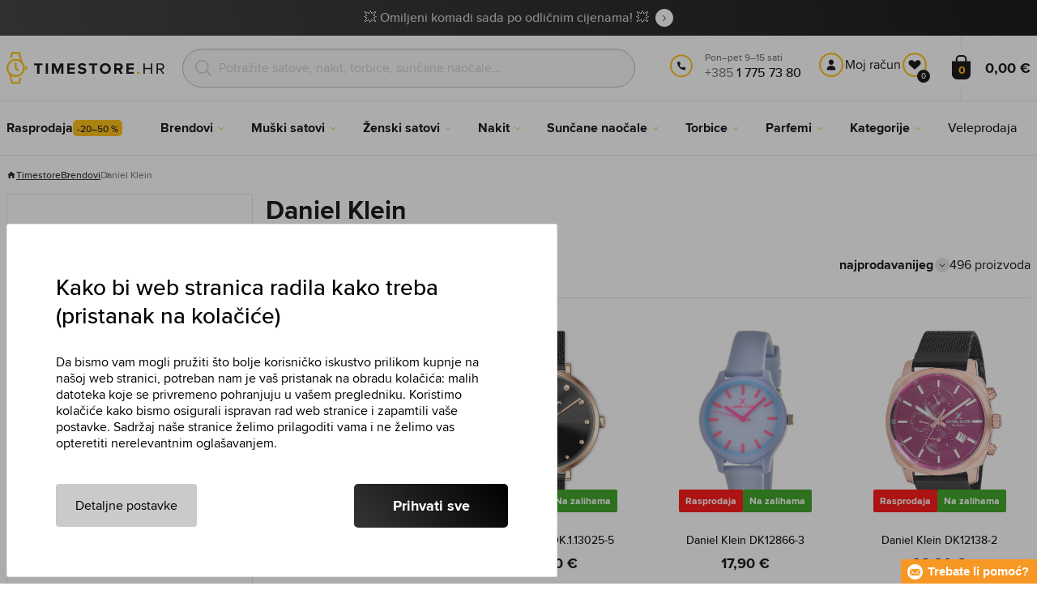

--- FILE ---
content_type: text/html; charset=utf-8
request_url: https://www.timestore.hr/daniel-klein
body_size: 28661
content:
<!DOCTYPE html>
<html class="no-js" lang="hr">
		<head> <meta charset="UTF-8"> <title>Daniel Klein | TIMESTORE.HR</title> <link rel="preload" href="/assets/fonts/400.woff2" as="font" type="font/woff2" crossorigin> <link rel="preload" href="/assets/fonts/500.woff2" as="font" type="font/woff2" crossorigin> <link rel="preload" href="/assets/fonts/700.woff2" as="font" type="font/woff2" crossorigin> <script>
		!function(t,e){if("object"==typeof exports&&"object"==typeof module)module.exports=e();else if("function"==typeof define&&define.amd)define([],e);else{var r,o=e();for(r in o)("object"==typeof exports?exports:t)[r]=o[r]}}(self,()=>{var r={905:function(){var e,r,t="undefined"!=typeof self?self:this,a={},o="URLSearchParams"in t,n="Symbol"in t&&"iterator"in Symbol,c="FileReader"in t&&"Blob"in t&&function(){try{return new Blob,!0}catch(t){return!1}}(),i="FormData"in t,s="ArrayBuffer"in t;function u(t){if("string"!=typeof t&&(t=String(t)),/[^a-z0-9\-#$%&'*+.^_`|~]/i.test(t))throw new TypeError("Invalid character in header field name");return t.toLowerCase()}function h(t){return t="string"!=typeof t?String(t):t}function l(e){var t={next:function(){var t=e.shift();return{done:void 0===t,value:t}}};return n&&(t[Symbol.iterator]=function(){return t}),t}function f(e){this.map={},e instanceof f?e.forEach(function(t,e){this.append(e,t)},this):Array.isArray(e)?e.forEach(function(t){this.append(t[0],t[1])},this):e&&Object.getOwnPropertyNames(e).forEach(function(t){this.append(t,e[t])},this)}function d(t){if(t.bodyUsed)return Promise.reject(new TypeError("Already read"));t.bodyUsed=!0}function p(r){return new Promise(function(t,e){r.onload=function(){t(r.result)},r.onerror=function(){e(r.error)}})}function y(t){var e=new FileReader,r=p(e);return e.readAsArrayBuffer(t),r}function b(t){if(t.slice)return t.slice(0);var e=new Uint8Array(t.byteLength);return e.set(new Uint8Array(t)),e.buffer}function g(){return this.bodyUsed=!1,this._initBody=function(t){var e;(this._bodyInit=t)?"string"==typeof t?this._bodyText=t:c&&Blob.prototype.isPrototypeOf(t)?this._bodyBlob=t:i&&FormData.prototype.isPrototypeOf(t)?this._bodyFormData=t:o&&URLSearchParams.prototype.isPrototypeOf(t)?this._bodyText=t.toString():s&&c&&(e=t)&&DataView.prototype.isPrototypeOf(e)?(this._bodyArrayBuffer=b(t.buffer),this._bodyInit=new Blob([this._bodyArrayBuffer])):s&&(ArrayBuffer.prototype.isPrototypeOf(t)||r(t))?this._bodyArrayBuffer=b(t):this._bodyText=t=Object.prototype.toString.call(t):this._bodyText="",this.headers.get("content-type")||("string"==typeof t?this.headers.set("content-type","text/plain;charset=UTF-8"):this._bodyBlob&&this._bodyBlob.type?this.headers.set("content-type",this._bodyBlob.type):o&&URLSearchParams.prototype.isPrototypeOf(t)&&this.headers.set("content-type","application/x-www-form-urlencoded;charset=UTF-8"))},c&&(this.blob=function(){var t=d(this);if(t)return t;if(this._bodyBlob)return Promise.resolve(this._bodyBlob);if(this._bodyArrayBuffer)return Promise.resolve(new Blob([this._bodyArrayBuffer]));if(this._bodyFormData)throw new Error("could not read FormData body as blob");return Promise.resolve(new Blob([this._bodyText]))},this.arrayBuffer=function(){return this._bodyArrayBuffer?d(this)||Promise.resolve(this._bodyArrayBuffer):this.blob().then(y)}),this.text=function(){var t,e,r=d(this);if(r)return r;if(this._bodyBlob)return r=this._bodyBlob,e=p(t=new FileReader),t.readAsText(r),e;if(this._bodyArrayBuffer)return Promise.resolve(function(t){for(var e=new Uint8Array(t),r=new Array(e.length),o=0;o<e.length;o++)r[o]=String.fromCharCode(e[o]);return r.join("")}(this._bodyArrayBuffer));if(this._bodyFormData)throw new Error("could not read FormData body as text");return Promise.resolve(this._bodyText)},i&&(this.formData=function(){return this.text().then(_)}),this.json=function(){return this.text().then(JSON.parse)},this}s&&(e=["[object Int8Array]","[object Uint8Array]","[object Uint8ClampedArray]","[object Int16Array]","[object Uint16Array]","[object Int32Array]","[object Uint32Array]","[object Float32Array]","[object Float64Array]"],r=ArrayBuffer.isView||function(t){return t&&-1<e.indexOf(Object.prototype.toString.call(t))}),f.prototype.append=function(t,e){t=u(t),e=h(e);var r=this.map[t];this.map[t]=r?r+", "+e:e},f.prototype.delete=function(t){delete this.map[u(t)]},f.prototype.get=function(t){return t=u(t),this.has(t)?this.map[t]:null},f.prototype.has=function(t){return this.map.hasOwnProperty(u(t))},f.prototype.set=function(t,e){this.map[u(t)]=h(e)},f.prototype.forEach=function(t,e){for(var r in this.map)this.map.hasOwnProperty(r)&&t.call(e,this.map[r],r,this)},f.prototype.keys=function(){var r=[];return this.forEach(function(t,e){r.push(e)}),l(r)},f.prototype.values=function(){var e=[];return this.forEach(function(t){e.push(t)}),l(e)},f.prototype.entries=function(){var r=[];return this.forEach(function(t,e){r.push([e,t])}),l(r)},n&&(f.prototype[Symbol.iterator]=f.prototype.entries);var m=["DELETE","GET","HEAD","OPTIONS","POST","PUT"];function w(t,e){var r,o=(e=e||{}).body;if(t instanceof w){if(t.bodyUsed)throw new TypeError("Already read");this.url=t.url,this.credentials=t.credentials,e.headers||(this.headers=new f(t.headers)),this.method=t.method,this.mode=t.mode,this.signal=t.signal,o||null==t._bodyInit||(o=t._bodyInit,t.bodyUsed=!0)}else this.url=String(t);if(this.credentials=e.credentials||this.credentials||"same-origin",!e.headers&&this.headers||(this.headers=new f(e.headers)),this.method=(r=(t=e.method||this.method||"GET").toUpperCase(),-1<m.indexOf(r)?r:t),this.mode=e.mode||this.mode||null,this.signal=e.signal||this.signal,this.referrer=null,("GET"===this.method||"HEAD"===this.method)&&o)throw new TypeError("Body not allowed for GET or HEAD requests");this._initBody(o)}function _(t){var r=new FormData;return t.trim().split("&").forEach(function(t){var e;t&&(e=(t=t.split("=")).shift().replace(/\+/g," "),t=t.join("=").replace(/\+/g," "),r.append(decodeURIComponent(e),decodeURIComponent(t)))}),r}function v(t,e){e=e||{},this.type="default",this.status=void 0===e.status?200:e.status,this.ok=200<=this.status&&this.status<300,this.statusText="statusText"in e?e.statusText:"OK",this.headers=new f(e.headers),this.url=e.url||"",this._initBody(t)}w.prototype.clone=function(){return new w(this,{body:this._bodyInit})},g.call(w.prototype),g.call(v.prototype),v.prototype.clone=function(){return new v(this._bodyInit,{status:this.status,statusText:this.statusText,headers:new f(this.headers),url:this.url})},v.error=function(){var t=new v(null,{status:0,statusText:""});return t.type="error",t};var x=[301,302,303,307,308];v.redirect=function(t,e){if(-1===x.indexOf(e))throw new RangeError("Invalid status code");return new v(null,{status:e,headers:{location:t}})},a.DOMException=t.DOMException;try{new a.DOMException}catch(t){a.DOMException=function(t,e){this.message=t,this.name=e;e=Error(t);this.stack=e.stack},a.DOMException.prototype=Object.create(Error.prototype),a.DOMException.prototype.constructor=a.DOMException}function E(i,s){return new Promise(function(o,t){var e=new w(i,s);if(e.signal&&e.signal.aborted)return t(new a.DOMException("Aborted","AbortError"));var n=new XMLHttpRequest;function r(){n.abort()}n.onload=function(){var r,t={status:n.status,statusText:n.statusText,headers:(t=n.getAllResponseHeaders()||"",r=new f,t.replace(/\r?\n[\t ]+/g," ").split(/\r?\n/).forEach(function(t){var t=t.split(":"),e=t.shift().trim();e&&(t=t.join(":").trim(),r.append(e,t))}),r)},e=(t.url="responseURL"in n?n.responseURL:t.headers.get("X-Request-URL"),"response"in n?n.response:n.responseText);o(new v(e,t))},n.onerror=function(){t(new TypeError("Network request failed"))},n.ontimeout=function(){t(new TypeError("Network request failed"))},n.onabort=function(){t(new a.DOMException("Aborted","AbortError"))},n.open(e.method,e.url,!0),"include"===e.credentials?n.withCredentials=!0:"omit"===e.credentials&&(n.withCredentials=!1),"responseType"in n&&c&&(n.responseType="blob"),e.headers.forEach(function(t,e){n.setRequestHeader(e,t)}),e.signal&&(e.signal.addEventListener("abort",r),n.onreadystatechange=function(){4===n.readyState&&e.signal.removeEventListener("abort",r)}),n.send(void 0===e._bodyInit?null:e._bodyInit)})}E.polyfill=!0,t.fetch||(t.fetch=E,t.Headers=f,t.Request=w,t.Response=v),a.Headers=f,a.Request=w,a.Response=v,a.fetch=E,Object.defineProperty(a,"__esModule",{value:!0})},588:t=>{"use strict";class r extends Error{constructor(t){super(r._prepareSuperMessage(t)),Object.defineProperty(this,"name",{value:"NonError",configurable:!0,writable:!0}),Error.captureStackTrace&&Error.captureStackTrace(this,r)}static _prepareSuperMessage(t){try{return JSON.stringify(t)}catch{return String(t)}}}const c=[{property:"name",enumerable:!1},{property:"message",enumerable:!1},{property:"stack",enumerable:!1},{property:"code",enumerable:!0}],u=Symbol(".toJSON called"),h=({from:t,seen:e,to_:r,forceEnumerable:o,maxDepth:n,depth:i})=>{const s=r||(Array.isArray(t)?[]:{});if(e.push(t),n<=i)return s;if("function"==typeof t.toJSON&&!0!==t[u])return(r=t)[u]=!0,a=r.toJSON(),delete r[u],a;var a;for(const[c,u]of Object.entries(t))"function"==typeof Buffer&&Buffer.isBuffer(u)?s[c]="[object Buffer]":"function"!=typeof u&&(u&&"object"==typeof u?e.includes(t[c])?s[c]="[Circular]":(i++,s[c]=h({from:t[c],seen:e.slice(),forceEnumerable:o,maxDepth:n,depth:i})):s[c]=u);for(const{property:e,enumerable:u}of c)"string"==typeof t[e]&&Object.defineProperty(s,e,{value:t[e],enumerable:!!o||u,configurable:!0,writable:!0});return s};t.exports={serializeError:(t,e={})=>{var{maxDepth:e=Number.POSITIVE_INFINITY}=e;return"object"==typeof t&&null!==t?h({from:t,seen:[],forceEnumerable:!0,maxDepth:e,depth:0}):"function"==typeof t?`[Function: ${t.name||"anonymous"}]`:t},deserializeError:(t,e={})=>{var{maxDepth:e=Number.POSITIVE_INFINITY}=e;if(t instanceof Error)return t;if("object"!=typeof t||null===t||Array.isArray(t))return new r(t);{const r=new Error;return h({from:t,seen:[],to_:r,maxDepth:e,depth:0}),r}}}}},o={};function u(t){var e=o[t];if(void 0!==e)return e.exports;e=o[t]={exports:{}};return r[t].call(e.exports,e,e.exports,u),e.exports}u.r=t=>{"undefined"!=typeof Symbol&&Symbol.toStringTag&&Object.defineProperty(t,Symbol.toStringTag,{value:"Module"}),Object.defineProperty(t,"__esModule",{value:!0})};var h={};return(()=>{"use strict";var i,t;u.r(h),u(905),(t=i=i||{}).Error="error",t.Warn="warn",t.Info="info",t.Debug="debug",t.Fatal="fatal",t.Http="http",t.Verbose="verbose",t.Silly="silly",t.Trace="trace";const b=t=>JSON.stringify(t).length+1;class n{constructor(){this.length=0}push(t){t={value:t};this.last=this.last?this.last.next=t:this.first=t,this.length++}shift(){var t;if(this.first)return t=this.first["value"],this.first=this.first.next,--this.length||(this.last=void 0),t}}var s=u(588);const a={endpoint:"https://in.logs.betterstack.com",batchSize:1e3,batchSizeKiB:0,batchInterval:1e3,retryCount:3,retryBackoff:100,syncMax:5,burstProtectionMilliseconds:5e3,burstProtectionMax:1e4,ignoreExceptions:!1,throwExceptions:!1,contextObjectMaxDepth:50,contextObjectMaxDepthWarn:!0,contextObjectCircularRefWarn:!0,sendLogsToConsoleOutput:!1,sendLogsToBetterStack:!0,calculateLogSizeBytes:b};class e{constructor(t,e){if(this._middleware=[],this._countLogged=0,this._countSynced=0,this._countDropped=0,"string"!=typeof t||""===t)throw new Error("Logtail source token missing");this._sourceToken=t,this._options=Object.assign(Object.assign({},a),e);const r=function(i){let s=0;const a=new n;return function(n){return async(...o)=>new Promise((e,r)=>async function t(){if(s<i){s++;try{e(await n(...o))}catch(t){r(t)}s--,0<a.length&&a.shift()()}else a.push(t)}())}}(this._options.syncMax)(t=>this._sync(t)),o=(this._logBurstProtection=function(n,i){if(n<=0||i<=0)return t=>t;let s=[0],a=0,c=Date.now();return o=>async(...t)=>{if(r=Date.now(),e=n/64,r<c+e||(r=Math.floor((r-c)/e),s=Array(Math.min(r,64)).fill(0).concat(s).slice(0,64),c+=r*e),s.reduce((t,e)=>t+e)<i)return s[0]++,o(...t);var e,r=Date.now();a<r-n&&(a=r,console.error(`Logging was called more than ${i} times during last ${n}ms. Ignoring.`))}}(this._options.burstProtectionMilliseconds,this._options.burstProtectionMax),this.log=this._logBurstProtection(this.log.bind(this)),function(o=1e3,e=1e3,n=3,i=100,s,a=b){let c,u,h=[],l=0,f=0,d=0;async function p(){c&&clearTimeout(c),c=null;const t=h,r=l;h=[],l=0;try{await u(t.map(t=>t.log)),t.forEach(t=>t.resolve(t.log)),f=0}catch(e){if(f<n)return f++,d=Date.now()+i,h=h.concat(t),l+=r,void await y();t.map(t=>t.reject(e)),f=0}}async function y(){if(!c)return new Promise(t=>{c=setTimeout(async function(){await p(),t()},e)})}return{initPusher:function(t){return u=t,async function(r){return new Promise(async(t,e)=>(h.push({log:r,resolve:t,reject:e}),0<s&&(l+=a(r)),(h.length>=o||0<s&&l>=s)&&Date.now()>d?await p():await y(),t))}},flush:p}}(this._options.batchSize,this._options.batchInterval,this._options.retryCount,this._options.retryBackoff,1024*this._options.batchSizeKiB,this._options.calculateLogSizeBytes));this._batch=o.initPusher(t=>r(t)),this._flush=o.flush}async flush(){return this._flush()}get logged(){return this._countLogged}get synced(){return this._countSynced}get dropped(){return this._countDropped}async log(t,e=i.Info,r={}){if((r="object"!=typeof r?{extra:r}:r)instanceof Error&&(r={error:r}),this._options.sendLogsToConsoleOutput)switch(e){case"debug":console.debug(t,r);break;case"info":console.info(t,r);break;case"warn":console.warn(t,r);break;case"error":console.error(t,r);break;default:console.log(`[${e.toUpperCase()}]`,t,r)}if("function"!=typeof this._sync)throw new Error("No Logtail logger sync function provided");this._countLogged++;let o=Object.assign(Object.assign({dt:new Date,level:e},r),t instanceof Error?(0,s.serializeError)(t):{message:t});for(const i of this._middleware){var n=await i(o);if(null==n)return o;o=n}if(o=this.serialize(o,this._options.contextObjectMaxDepth),!this._options.sendLogsToBetterStack)return o;try{await this._batch(o),this._countSynced++}catch(t){if(this._countDropped++,!this._options.ignoreExceptions){if(this._options.throwExceptions)throw t;console.error(t)}}return o}serialize(t,r,o=new WeakSet){if(null===t||"boolean"==typeof t||"number"==typeof t||"string"==typeof t)return t;if(t instanceof Date)return isNaN(t.getTime())?t.toString():t.toISOString();if(t instanceof Error)return(0,s.serializeError)(t);if(("object"==typeof t||Array.isArray(t))&&(r<1||o.has(t)))return o.has(t)?(this._options.contextObjectCircularRefWarn&&console.warn("[Logtail] Found a circular reference when serializing logs. Please do not use circular references in your logs."),"<omitted circular reference>"):(this._options.contextObjectMaxDepthWarn&&console.warn(`[Logtail] Max depth of ${this._options.contextObjectMaxDepth} reached when serializing logs. Please do not use excessive object depth in your logs.`),`<omitted context beyond configured max depth: ${this._options.contextObjectMaxDepth}>`);var e;if(Array.isArray(t))return o.add(t),e=t.map(t=>this.serialize(t,r-1,o)),o.delete(t),e;if("object"!=typeof t)return void 0===t?void 0:`<omitted unserializable ${typeof t}>`;{const n={};return o.add(t),Object.entries(t).forEach(t=>{var e=t[0],t=t[1],t=this.serialize(t,r-1,o);void 0!==t&&(n[e]=t)}),o.delete(t),n}}async debug(t,e={}){return this.log(t,i.Debug,e)}async info(t,e={}){return this.log(t,i.Info,e)}async warn(t,e={}){return this.log(t,i.Warn,e)}async error(t,e={}){return this.log(t,i.Error,e)}setSync(t){this._sync=t}use(t){this._middleware.push(t)}remove(e){this._middleware=this._middleware.filter(t=>t!==e)}}function c(t,s,a,c){return new(a=a||Promise)(function(r,e){function o(t){try{i(c.next(t))}catch(t){e(t)}}function n(t){try{i(c.throw(t))}catch(t){e(t)}}function i(t){var e;t.done?r(t.value):((e=t.value)instanceof a?e:new a(function(t){t(e)})).then(o,n)}i((c=c.apply(t,s||[])).next())})}window.Logtail=class extends class extends e{async log(t,e=i.Info,r={}){return super.log(t,e,r)}}{constructor(t,e){super(t,Object.assign({batchSizeKiB:48},e)),this.setSync(e=>c(this,void 0,void 0,function*(){var t=yield fetch(this._options.endpoint,{method:"POST",headers:{"Content-Type":"application/json",Authorization:"Bearer "+this._sourceToken},body:JSON.stringify(e),keepalive:!0});if(t.ok)return e;throw new Error(t.statusText)})),this.configureFlushOnPageLeave()}log(t,e,r={}){const o=Object.create(null,{log:{get:()=>super.log}});return c(this,void 0,void 0,function*(){return(r="object"!=typeof r?{extra:r}:r)instanceof Error&&(r={error:r}),r=Object.assign(Object.assign({},this.getCurrentContext()),r),o.log.call(this,t,e,r)})}getCurrentContext(){return{context:{url:window.location.href,user_locale:navigator.userLanguage||navigator.language,user_agent:navigator.userAgent,device_pixel_ratio:window.devicePixelRatio,screen_width:window.screen.width,screen_height:window.screen.height,window_width:window.innerWidth,window_height:window.innerHeight}}}configureFlushOnPageLeave(){"undefined"!=typeof document&&document.addEventListener("visibilitychange",()=>{"hidden"===document.visibilityState&&this.flush()})}}})(),h});
		window.logtail = new Logtail("XvKH4w4wzXKjSFJH3Qwp5e32");
		window['onerror'] = function(msg, url, line) {
			logtail.error(msg, {url: url,line: line});logtail.flush();
		};
	</script>  <script src="https://polyfill-fastly.io/v3/polyfill.js?features=default,Array.prototype.includes,Object.values,Array.prototype.find,AbortController,fetch"></script> <script>
	var prodList = [];
	var prodPrice = 0;
	var dataLayer = dataLayer || [];
	var notifications = notifications || [];
	var eshopMena = "€";
	var eshop = "hr";
	var language = "hr";
	var lazyJsFiles = {
		app: '/assets/js/app.js' + "?v=1767600433",
		order: '/assets/js/order.js' + "?v=1767600433",
		thanks: '/assets/js/thanks.js' + "?v=1767600433"
	};
	var svgFile = '/assets/svg/svg.svg' + "?v=1767600433";
</script> <script>
	!function(e){var t={};function n(o){if(t[o])return t[o].exports;var r=t[o]={i:o,l:!1,exports:{}};return e[o].call(r.exports,r,r.exports,n),r.l=!0,r.exports}n.m=e,n.c=t,n.d=function(e,t,o){n.o(e,t)||Object.defineProperty(e,t,{enumerable:!0,get:o})},n.r=function(e){"undefined"!=typeof Symbol&&Symbol.toStringTag&&Object.defineProperty(e,Symbol.toStringTag,{value:"Module"}),Object.defineProperty(e,"__esModule",{value:!0})},n.t=function(e,t){if(1&t&&(e=n(e)),8&t)return e;if(4&t&&"object"==typeof e&&e&&e.__esModule)return e;var o=Object.create(null);if(n.r(o),Object.defineProperty(o,"default",{enumerable:!0,value:e}),2&t&&"string"!=typeof e)for(var r in e)n.d(o,r,function(t){return e[t]}.bind(null,r));return o},n.n=function(e){var t=e&&e.__esModule?function(){return e.default}:function(){return e};return n.d(t,"a",t),t},n.o=function(e,t){return Object.prototype.hasOwnProperty.call(e,t)},n.p="/assets/_common/js/",n(n.s=29)}({14:function(e,t,n){"use strict";t.a=function(){try{return document.createEvent("TouchEvent"),!0}catch(e){return!1}}},15:function(e,t,n){"use strict";t.a=function(e,t,n){var o=arguments.length>3&&void 0!==arguments[3]?arguments[3]:null,r=arguments.length>4&&void 0!==arguments[4]?arguments[4]:null;!function u(){var c=o?o.call(e,t):e[t];if(null==c){if(null!==r){if(r<=0)throw"Property ".concat(t," not defined.");r-=100}setTimeout(u,100)}else n(c)}()}},29:function(e,t,n){"use strict";n.r(t);var o,r=n(15),u=n(14);window.wait=r.a,void 0===window.load&&(window.preload=[],window.load=function(){window.preload.push(arguments)}),document.documentElement.classList.remove("no-js"),Object(u.a)()||document.documentElement.classList.add("no-touch"),o=function(){var e=document.createElement("script");e.setAttribute("src",'//' + "timestore.vshcdn.net" + '/assets/js/app.js?verze=' + 1764599973),e.setAttribute("async",""),document.head.appendChild(e)},"loading"!==document.readyState&&null!==document.body?o():document.addEventListener("DOMContentLoaded",o)}});
</script> <link rel="stylesheet" href="/assets/css/styles.css?t=1765279501"> <meta name="viewport" content="width=device-width, initial-scale=1"> <meta http-equiv="X-UA-Compatible" content="ie=edge"> <meta name="robots" content="noarchive"> <meta name="author" content="Timestore.cz"> <link rel="apple-touch-icon" sizes="180x180" href="/assets/images/favicons/apple-touch-icon.png"> <link rel="icon" type="image/png" sizes="32x32" href="/assets/images/favicons/favicon-32x32.png"> <link rel="icon" type="image/png" sizes="16x16" href="/assets/images/favicons/favicon-16x16.png"> <link rel="manifest" href="/assets/images/favicons/site.webmanifest"> <link rel="mask-icon" href="/assets/images/favicons/safari-pinned-tab.svg" color="#ffbb00"> <link rel="shortcut icon" href="/assets/images/favicons/favicon.ico"> <link rel="canonical" href="https://www.timestore.hr/daniel-klein" /> <meta name="msapplication-TileColor" content="#ffffff"> <meta name="msapplication-config" content="/assets/images/favicons/browserconfig.xml"> <meta name="theme-color" content="#ffffff"> <meta name="Keywords" content="Daniel Klein"> <meta name="Description" content=""> <script type="application/ld+json">
					
					{
						"@context": "http://schema.org",
						"@type": "WebSite",
						"url": "https://www.timestore.hr/",
						"potentialAction": {
							"@type": "SearchAction",
							"target": "https://www.timestore.hr/pretraga?q={search_term_string}",
							"query-input": "required name=search_term_string"
						}
					}
				</script>  <script>
	window.gtm = window.gtm || {};
	window.gtm.products = window.gtm.products || {};
	window.gtm.promotions = window.gtm.promotions || {};
	window.gtm.itemsLists = window.gtm.itemsLists || {};
</script> <script>
	function gtag(){dataLayer.push(arguments);}
	gtag('consent', 'default', {
		'functionality_storage': 'granted',
		'ad_storage': "denied",
		'analytics_storage': "denied",
		'personalization_storage': "denied",
		'ad_user_data': "denied",
		'ad_personalization': "denied",
	});
</script><script>
	window.dataLayer.push({"page":{"categories":["Brendovi"],"products":496,"type":"category","title":"Daniel Klein","path":"/daniel-klein","url":"https://www.timestore.hr/daniel-klein"},"event":"page_view","site":"timestore.hr","country":"hr","environment":"production","language":"hr","currency":"EUR","user":{"type":"anonym"},"_clear":true})
</script> <!-- GTM --> <script id="gtm-script">(function(w,d,s,l,i){w[l]=w[l]||[];w[l].push({'gtm.start':
	new Date().getTime(),event:'gtm.js'});var f=d.getElementsByTagName(s)[0],
	j=d.createElement(s),dl=l!='dataLayer'?'&l='+l:'';j.async=true;j.src=
	'https://www.googletagmanager.com/gtm.js?id='+i+dl;f.parentNode.insertBefore(j,f);
	})(window,document,'script','dataLayer', "GTM-KGSMX48")</script><link rel="alternate" hreflang="cs" href="https://www.timestore.cz/"> <link rel="alternate" hreflang="ro" href="https://www.timestore.ro/"> <link rel="alternate" hreflang="pl" href="https://www.timestore.pl/"> <link rel="alternate" hreflang="sk" href="https://www.timestore.sk/"> <link rel="alternate" hreflang="hu" href="https://www.timestore.hu/"> <link rel="alternate" hreflang="hu" href="https://www.timestore.si/"> <link rel="alternate" hreflang="hu" href="https://www.timestore.it/"> </head> <body class=""> <noscript> <iframe src="//www.googletagmanager.com/ns.html?id=GTM-KGSMX48" height="0" width="0" style="display:none;visibility:hidden"></iframe> </noscript> <header role="banner" class="l-header"> <div class="c-info-panel w-bar-color" data-color=""> <div class="container"> <p> <a href="/rasprodaja" class="w-arrow-link"> <span> 💥 Omiljeni komadi sada po odličnim cijenama! 💥 </span> </a> </p> </div> </div> <div class="l-header__wrapper"> <div class="container"> <div class="l-header__top"> <div class="l-header__logo"> <a href="/" class="l-header__logo-link"> <img src="/assets/images/logo/logo-hr.svg" alt="TIMESTORE.hr" width="197" height="42"> </a> <script type="application/ld+json">
									{
										"@context": "http://schema.org",
										"@type": "Organization",
										"url": "https://www.timestore.hr/",
										"logo": "https://timestore.vshcdn.net/assets/_common/images/logo.svg"
									}
								</script> </div> <div class="l-header__search"> <form action="/daniel-klein?" method="post" id="frm-search-form" role="search" class="f-search" autocomplete="off"> <p class="form-row form-row--input"> <label for="search" class="f-search__label">Tražiti</label> <svg class="w-icon w-icon--search-icon"> <use xlink:href="/assets/svg/svg.svg?v=1767600433#icon-search-icon"></use> </svg> <input id="search" name="q" type="search" class="f-search__input" placeholder="Potražite satove, nakit, torbice, sunčane naočale..." data-whispaper-url="/izdelki/predvidevanje?text="> </p> <p class="form-row form-row--button"> <button type="submit" name="send" class="f-search__btn"></button> </p> <div class="u-dn"> <input type="text" name="roburl"> <input type="email" name="robemail" class="robemail"> </div> <div class="c-whispaper" aria-hidden="true"> <div class="c-whispaper__wrapper"> <div class="c-whispaper__inner"> <div class="c-whispaper__left"> <div class="c-whispaper__brands"> <h2 class="c-whispaper__heading">Kategorije</h2> <ul></ul> </div> <div class="c-whispaper__articles"> <h2 class="c-whispaper__heading">Članci</h2> <ul></ul> </div> <p class="c-whispaper__left-empty u-dn"> U kategorijama i člancima nismo ništa pronašli. </p> </div> <div class="c-whispaper__products" data-more-text="ZOBRAZIT_VSECHNY_PRODUKTY" data-more-href="/pretraga"> <h2 class="c-whispaper__heading">Proizvodi</h2> <ul></ul> <p class="c-whispaper__products-empty"> U proizvodima nismo pronašli ništa.. </p> </div> </div> </div> </div> <input type="hidden" name="_do" value="search-form-submit"></form> </div>  <div class="l-header__call"><div class="l-header-contact"><div class="w-contact"><svg class="w-icon w-icon--contact-phone"><use xlink:href="/assets/svg/svg.svg?v=1767600433#icon-contact-phone"></use></svg> <p><small>Pon–pet 9–15 sati</small> +385 <strong>1 775 73 80</strong><strong></strong></p></div></div></div> <div class="l-header__user"> <div class="c-header-user"> <p class="c-header-user__mobile"> <a href="/prijava" class="c-header-user__link js-user-toggler"> <svg class="w-icon w-icon--user"> <use xlink:href="/assets/svg/svg.svg?v=1767600433#icon-user"></use> </svg> </a> </p> <p class="c-header-user__desktop"> <a href="/prijava" class="c-header-user__desktop-user js-user-toggle-desktop"> <svg class="w-icon w-icon--header-user"> <use xlink:href="/assets/svg/svg.svg?v=1767600433#icon-header-user"></use> </svg> Moj račun </a> <a href="/customer/profile-favorites/list" class="c-header-user__desktop-favourite"> <svg class="w-icon w-icon--header-favourite"> <use xlink:href="/assets/svg/svg.svg?v=1767600433#icon-header-favourite"></use> </svg> <span class="c-header-user__desktop-favourite-count">0</span> </a> </p> </div> </div> <div class="l-header__cart" id="snippet-cart-cart"> <div class="l-header-cart"> <a href="/kosarica" class="l-header-cart__link"> <span class="l-header-cart__icon"> <svg class="w-icon w-icon--nav-cart"> <use xlink:href="/assets/svg/svg.svg?v=1767600433#icon-nav-cart"></use> </svg> <span class="l-header-cart__counter">0</span> </span> <span class="l-header-cart__price"> 0,00 € </span> </a> </div> </div> <div class="l-header__toggle"> <div class="l-header-toggle"> <a href="#" class="l-header-toggle__link js-nav-toggler"> <svg class="w-icon w-icon--nav-open"> <use xlink:href="/assets/svg/svg.svg?v=1767600433#icon-nav-open"></use> </svg> <svg class="w-icon w-icon--nav-close"> <use xlink:href="/assets/svg/svg.svg?v=1767600433#icon-nav-close"></use> </svg> </a> </div> </div> </div> </div> <nav class="m-main" role="navigation" data-mobile-more="Više"> <div class="m-main__wrapper"> <div class="container"> <ul class="m-main__list" gtm-clickArea="topmenu"> <li class="m-main__item m-main__item--no-sub"> <a href="/rasprodaja" class="m-main__link" data-panel-name="Rasprodaja"><picture class="m-main__image"><img src="/assets/images/nav/vypredaj.jpg" alt="Rasprodaja" width="40" height="40" loading="lazy" /></picture><span>Rasprodaja<span class="w-discount-tag">-20–50 %</span></span></a> </li> <li class="m-main__item m-main__item--multiple" data-name="znacky"> <a href="/prodajane-znamke" class="m-main__link" data-panel-name="Brendovi"> <picture class="m-main__image"> <img src="/assets/images/nav/znacky.jpg" alt="Brendovi" width="40" height="40" loading="lazy"> </picture> <span> Brendovi </span> </a> <div class="m-main__panel"> <div class="m-sub"> <p class="m-sub__more m-sub__more--top"> <a href="/prodajane-znamke" class="w-arrow-link w-arrow-link--black"> <span> Svi brendovi <svg class="w-icon w-icon--circle-arrow"> <use xlink:href="/assets/svg/svg.svg?v=1767600433#icon-circle-arrow"></use> </svg> </span> </a> </p> <ul class="m-sub__sub-list m-sub__sub-list--7-columns" data-mobile-all> <li class="m-sub__sub-item"> <a href="/armani-exchange" title="Armani Exchange">Armani Exchange</a> </li> <li class="m-sub__sub-item"> <a href="/calvin-klein" title="Calvin Klein">Calvin Klein</a> </li> <li class="m-sub__sub-item"> <a href="/casio" title="Casio">Casio</a> </li> <li class="m-sub__sub-item"> <a href="/carrera" title="Carrera">Carrera</a> </li> <li class="m-sub__sub-item"> <a href="/certina" title="Certina">Certina</a> </li> <li class="m-sub__sub-item"> <a href="/citizen" title="Citizen">Citizen</a> </li> <li class="m-sub__sub-item"> <a href="/cluse" title="Cluse">Cluse</a> </li> <li class="m-sub__sub-item"> <a href="/daniel-wellington" title="Daniel Wellington">Daniel Wellington</a> </li> <li class="m-sub__sub-item"> <a href="/diesel" title="Diesel">Diesel</a> </li> <li class="m-sub__sub-item"> <a href="/dkny" title="DKNY">DKNY</a> </li> <li class="m-sub__sub-item"> <a href="/emporio-armani" title="Emporio Armani">Emporio Armani</a> </li> <li class="m-sub__sub-item"> <a href="/esprit" title="Esprit">Esprit</a> </li> <li class="m-sub__sub-item"> <a href="/festina" title="Festina">Festina</a> </li> <li class="m-sub__sub-item"> <a href="/fossil" title="Fossil">Fossil</a> </li> <li class="m-sub__sub-item"> <a href="/gant" title="Gant">Gant</a> </li> <li class="m-sub__sub-item"> <a href="/guess" title="Guess">Guess</a> </li> <li class="m-sub__sub-item"> <a href="/hugo-boss" title="Hugo Boss">Hugo Boss</a> </li> <li class="m-sub__sub-item"> <a href="/invicta" title="Invicta">Invicta</a> </li> <li class="m-sub__sub-item"> <a href="/iron-annie" title="Iron Annie">Iron Annie</a> </li> <li class="m-sub__sub-item"> <a href="/lacoste" title="Lacoste">Lacoste</a> </li> <li class="m-sub__sub-item"> <a href="/luminox" title="Luminox">Luminox</a> </li> <li class="m-sub__sub-item"> <a href="/michael-kors" title="Michael Kors">Michael Kors</a> </li> <li class="m-sub__sub-item"> <a href="/oakley" title="Oakley">Oakley</a> </li> <li class="m-sub__sub-item"> <a href="/orient" title="Orient">Orient</a> </li> <li class="m-sub__sub-item"> <a href="/pandora" title="Pandora">Pandora</a> </li> <li class="m-sub__sub-item"> <a href="/polaroid" title="Polaroid">Polaroid</a> </li> <li class="m-sub__sub-item"> <a href="/police" title="Police">Police</a> </li> <li class="m-sub__sub-item"> <a href="/ray-ban" title="Ray-Ban">Ray-Ban</a> </li> <li class="m-sub__sub-item"> <a href="/rosefield" title="Rosefield">Rosefield</a> </li> <li class="m-sub__sub-item"> <a href="/seiko" title="Seiko">Seiko</a> </li> <li class="m-sub__sub-item"> <a href="/skagen" title="Skagen">Skagen</a> </li> <li class="m-sub__sub-item"> <a href="/swarovski" title="Swarovski">Swarovski</a> </li> <li class="m-sub__sub-item"> <a href="/swiss-alpine-military" title="Swiss Alpine Military">Swiss Alpine Military</a> </li> <li class="m-sub__sub-item"> <a href="/timberland" title="Timberland">Timberland</a> </li> <li class="m-sub__sub-item"> <a href="/timex" title="Timex">Timex</a> </li> <li class="m-sub__sub-item"> <a href="/tissot" title="Tissot">Tissot</a> </li> <li class="m-sub__sub-item"> <a href="/tommy-hilfiger" title="Tommy Hilfiger">Tommy Hilfiger</a> </li> <li class="m-sub__sub-item"> <a href="/tommy-jeans" title="Tommy Jeans">Tommy Jeans</a> </li> <li class="m-sub__sub-item"> <a href="/victoria-walls" title="Victoria Walls">Victoria Walls</a> </li> <li class="m-sub__sub-item"> <a href="/victorinox" title="Victorinox">Victorinox</a> </li> <li class="m-sub__sub-item"> <a href="/wenger" title="Wenger">Wenger</a> </li> <li class="m-sub__sub-item"> <a href="/zeppelin" title="Zeppelin">Zeppelin</a> </li> </ul> <p class="m-sub__more"> <a href="/prodajane-znamke" class="w-arrow-link w-arrow-link--black"> <span> Svi brendovi <svg class="w-icon w-icon--circle-arrow"> <use xlink:href="/assets/svg/svg.svg?v=1767600433#icon-circle-arrow"></use> </svg> </span> </a> </p> </div> </div> </li> <li class="m-main__item" data-name="panske-hodinky"> <a href="/muski-satovi" class="m-main__link" data-panel-name="Muški satovi"> <picture class="m-main__image"> <img src="/assets/images/nav/panske-hodinky.jpg" alt="Muški satovi" width="40" height="40" loading="lazy"> </picture> <span> Muški satovi </span> </a> <div class="m-main__panel"> <div class="m-sub"> <p class="m-sub__more m-sub__more--top"> <a href="/muski-satovi" class="w-arrow-link w-arrow-link--black"> <span> Svi muški satovi <svg class="w-icon w-icon--circle-arrow"> <use xlink:href="/assets/svg/svg.svg?v=1767600433#icon-circle-arrow"></use> </svg> </span> </a> </p> <ul class="m-sub__list"> <li class="m-sub__item"> <strong class="m-sub__name">Omiljeni brendovi</strong> <ul class="m-sub__sub-list m-sub__sub-list--2-columns"> <li class="m-sub__sub-item "> <a href="/muski-satovi-casio" title="Muški satovi Casio">Casio</a> </li> <li class="m-sub__sub-item "> <a href="/muski-satovi-citizen" title="Muški satovi Citizen">Citizen</a> </li> <li class="m-sub__sub-item "> <a href="/muski-satovi-diesel" title="Muški satovi Diesel">Diesel</a> </li> <li class="m-sub__sub-item "> <a href="/muski-satovi-emporio-armani" title="Muški satovi Emporio Armani">Emporio Armani</a> </li> <li class="m-sub__sub-item "> <a href="/muski-satovi-festina" title="Muški satovi Festina">Festina</a> </li> <li class="m-sub__sub-item "> <a href="/muski-satovi-fossil" title="Muški satovi Fossil">Fossil</a> </li> <li class="m-sub__sub-item "> <a href="/muski-satovi-invicta" title="Muški satovi Invicta">Invicta</a> </li> <li class="m-sub__sub-item "> <a href="/muski-satovi-orient" title="Muški satovi Orient">Orient</a> </li> <li class="m-sub__sub-item "> <a href="/muski-satovi-police" title="Muški satovi Police">Police</a> </li> <li class="m-sub__sub-item "> <a href="/muski-satovi-seiko" title="Muški satovi Seiko">Seiko</a> </li> <li class="m-sub__sub-item "> <a href="/muski-satovi-tissot" title="Muški satovi Tissot">Tissot</a> </li> <li class="m-sub__sub-item "> <a href="/muski-satovi-tommy-hilfiger" title="Muški satovi Tommy Hilfiger">Tommy Hilfiger</a> </li> <li class="m-sub__sub-item "> <a href="/muski-satovi-victorinox" title="Muški satovi Victorinox">Victorinox</a> </li> <li class="m-sub__sub-item "> <a href="/muski-satovi-zeppelin" title="Muški satovi Zeppelin">Zeppelin</a> </li> </ul> </li> <li class="m-sub__item"> <strong class="m-sub__name">Omiljena izdanja</strong> <ul class="m-sub__sub-list"> <li class="m-sub__sub-item "> <a href="/muski-satovi-casio-g-shock" title="Muški satovi Casio G-Shock">G-Shock</a> </li> <li class="m-sub__sub-item "> <a href="/muski-satovi-casio-edifice" title="Muški satovi Casio Edifice">Edifice</a> </li> <li class="m-sub__sub-item "> <a href="/muski-satovi-festina-chrono-sport" title="Muški satovi Festina Chrono Sport">Chrono Sport</a> </li> <li class="m-sub__sub-item "> <a href="/muski-satovi-festina-the-originals" title="Muški satovi Festina The Originals">The Originals</a> </li> <li class="m-sub__sub-item "> <a href="/muski-satovi-citizen-eco-drive" title="Muški satovi Citizen Eco Drive">Eco Drive</a> </li> <li class="m-sub__sub-item "> <a href="/muski-satovi-citizen-promaster" title="Muški satovi Citizen Promaster">Promaster</a> </li> <li class="m-sub__sub-item "> <a href="/muski-satovi-seiko-seiko-5" title="Muški satovi Seiko 5">Seiko 5</a> </li> </ul> </li> <li class="m-sub__item"> <strong class="m-sub__name">Prema funkcija</strong> <ul class="m-sub__sub-list"> <li class="m-sub__sub-item "> <a href="/muski-satovi-s-kronografom" title="Muški satovi s kronografom">Kronograf</a> </li> <li class="m-sub__sub-item "> <a href="/muski-satovi-sa-stopericom" title="Muški satovi sa štopericom">Štoperice</a> </li> <li class="m-sub__sub-item "> <a href="/muski-satovi-s-tahimetrom" title="Muški satovi s tahimetrom">Tahimetar</a> </li> <li class="m-sub__sub-item "> <a href="/radijski-upravljani-muski-satovi" title="Radijski upravljani muški satovi">Radijski upravljani satovi</a> </li> <li class="m-sub__sub-item "> <a href="/muski-sat-otporan-na-udarce" title="Muški sat otporan na udarce">Sat otporan na udarce</a> </li> <li class="m-sub__sub-item "> <a href="/muski-sat-sa-osvjetljenjem" title="Muški sat sa osvjetljenjem">Osvjetljenje</a> </li> <li class="m-sub__sub-item "> <a href="/muski-sat-sa-bluetoothom" title="Muški sat sa bluetoothom">Bluetooth</a> </li> </ul> </li> <li class="m-sub__item"> <strong class="m-sub__name">Prema boji</strong> <ul class="m-sub__sub-list"> <li class="m-sub__sub-item "> <a href="/zlatni-muski-satovi" title="Zlatni muški satovi">Zlatni</a> </li> <li class="m-sub__sub-item "> <a href="/srebrni-muski-satovi" title="Srebrni muški satovi">Srebrni</a> </li> <li class="m-sub__sub-item "> <a href="/crni-muski-satovi" title="Crni muški satovi">Crni</a> </li> <li class="m-sub__sub-item "> <a href="/bijeli-muski-satovi" title="Bijeli muški satovi">Bijeli</a> </li> <li class="m-sub__sub-item "> <a href="/plavi-muski-satovi" title="Plavi muški satovi">Plavi</a> </li> <li class="m-sub__sub-item "> <a href="/zeleni-muski-satovi" title="Zeleni muški satovi">Zeleni</a> </li> <li class="m-sub__sub-item "> <a href="/crveni-muski-satovi" title="Crveni muški satovi">Crveni</a> </li> </ul> </li> <li class="m-sub__item"> <strong class="m-sub__name">Prema pogonu</strong> <ul class="m-sub__sub-list"> <li class="m-sub__sub-item "> <a href="/muski-automatski-satovi" title="Muški automatski satovi">Automatski</a> </li> <li class="m-sub__sub-item "> <a href="/muski-kvarci-satovi" title="Muški kvarcni satovi">Kvarc (baterija)</a> </li> <li class="m-sub__sub-item "> <a href="/muski-mehanicki-satovi" title="Muški mechanički satovi">Mehanički</a> </li> <li class="m-sub__sub-item "> <a href="/muski-solarni-satovi" title="Muški solarni satovi">Solarni</a> </li> </ul> </li> <li class="m-sub__item"> <strong class="m-sub__name">Prema cijeni</strong> <ul class="m-sub__sub-list"> <li class="m-sub__sub-item "> <a href="/muski-satovi?f%5Bc%5D=0%3A100" title="Muški satovi do 100 €">Do 100 €</a> </li> <li class="m-sub__sub-item "> <a href="/muski-satovi?f%5Bc%5D=0%3A200" title="Ženski satovi do 200 €">Do 200 €</a> </li> <li class="m-sub__sub-item "> <a href="/muski-satovi?f%5Bc%5D=0%3A500" title="Ženski satovi do 500 €">Do 500 €</a> </li> <li class="m-sub__sub-item "> <a href="/muski-satovi?f%5Bc%5D=500%3A31590" title="Muški satovi iznad 500 €">500 € i više</a> </li> <li class="m-sub__sub-item "> <a href="/muski-satovi?sort=most-expensive" title="Najskuplji muški satovi">Najskuplji</a> </li> <li class="m-sub__sub-item "> <a href="/muski-satovi?sort=cheapest" title="Najjeftiniji muški satovi">Najjeftiniji</a> </li> </ul> </li> </ul> <p class="m-sub__more"> <a href="/muski-satovi" class="w-arrow-link w-arrow-link--black"> <span> Svi muški satovi <svg class="w-icon w-icon--circle-arrow"> <use xlink:href="/assets/svg/svg.svg?v=1767600433#icon-circle-arrow"></use> </svg> </span> </a> </p> </div> </div> <script>





		window.gtm.promotions.menu = window.gtm.promotions.menu || {}
		window.gtm.promotions.menu.cf8d39ee9be7ee4aede538702484ddeaf = {
			'id': "cf8d39ee9be7ee4aede538702484ddeaf",
			'type': 'menu',
			'name': "panske-hodinky",
		}

		window.dataLayer.push({
			'event': "view_promotion",
			'promotion': window.gtm.promotions.menu.cf8d39ee9be7ee4aede538702484ddeaf,
			'_clear': true
		});

	</script> </li> <li class="m-main__item" data-name="damske-hodinky"> <a href="/zenski-satovi" class="m-main__link" data-panel-name="Ženski satovi"> <picture class="m-main__image"> <img src="/assets/images/nav/damske-hodinky.jpg" alt="Ženski satovi" width="40" height="40" loading="lazy"> </picture> <span> Ženski satovi </span> </a> <div class="m-main__panel"> <div class="m-sub"> <p class="m-sub__more m-sub__more--top"> <a href="/zenski-satovi" class="w-arrow-link w-arrow-link--black"> <span> Svi ženski satovi <svg class="w-icon w-icon--circle-arrow"> <use xlink:href="/assets/svg/svg.svg?v=1767600433#icon-circle-arrow"></use> </svg> </span> </a> </p> <ul class="m-sub__list"> <li class="m-sub__item"> <strong class="m-sub__name">Omiljeni brendovi</strong> <ul class="m-sub__sub-list m-sub__sub-list--2-columns"> <li class="m-sub__sub-item "> <a href="/zenski-satovi-anne-klein" title="Ženski satovi Anne Klein">Anne Klein</a> </li> <li class="m-sub__sub-item "> <a href="/zenski-satovi-citizen" title="Ženski satovi Citizen">Citizen</a> </li> <li class="m-sub__sub-item "> <a href="/zenski-satovi-cluse" title="Ženski satovi Cluse">Cluse</a> </li> <li class="m-sub__sub-item "> <a href="/zenski-satovi-esprit" title="Ženski satovi Esprit">Esprit</a> </li> <li class="m-sub__sub-item "> <a href="/zenski-satovi-emporio-armani" title="Ženski satovi Emporio Armani">Emporio Armani</a> </li> <li class="m-sub__sub-item "> <a href="/zenski-satovi-festina" title="Ženski satovi Festina">Festina</a> </li> <li class="m-sub__sub-item "> <a href="/zenski-fossil" title="Ženski satovi Fossil">Fossil</a> </li> <li class="m-sub__sub-item "> <a href="/zenski-satovi-gant" title="Ženski satovi Gant">Gant</a> </li> <li class="m-sub__sub-item "> <a href="/zenski-satovi-guess" title="Ženski satovi Guess">Guess</a> </li> <li class="m-sub__sub-item "> <a href="/zenski-satovi-lacoste" title="Ženski satovi Lacoste">Lacoste</a> </li> <li class="m-sub__sub-item "> <a href="/zenski-satovi-michael-kors" title="Ženski satovi Michael Kors">Michael Kors</a> </li> <li class="m-sub__sub-item "> <a href="/zenski-satovi-rosefield" title="Ženski satovi Rosefield">Rosefield</a> </li> <li class="m-sub__sub-item "> <a href="/zenski-satovi-skagen" title="Ženski satovi Skagen">Skagen</a> </li> <li class="m-sub__sub-item "> <a href="/zenski-satovi-tommy-hilfiger" title="Ženski satovi Tommy Hilfiger">Tommy Hilfiger</a> </li> </ul> </li> <li class="m-sub__item"> <strong class="m-sub__name">Omiljena izdanja</strong> <ul class="m-sub__sub-list"> <li class="m-sub__sub-item "> <a href="/zenski-satovi-festina-boyfriend" title="Ženski satovi Festina Boyfriend">Boyfriend</a> </li> <li class="m-sub__sub-item "> <a href="/zenski-satovi-festina-mademoiselle" title="Ženski satovi Festina Mademoiselle">Mademoiselle</a> </li> <li class="m-sub__sub-item "> <a href="/zenski-satovi-casio-baby-g" title="Ženski satovi Casio Baby-G">Baby-G</a> </li> <li class="m-sub__sub-item "> <a href="/zenski-satovi-citizen-citizen-l" title="Ženski satovi Citizen L">Citizen L</a> </li> <li class="m-sub__sub-item "> <a href="/zenski-satovi-michael-kors-parker" title="Ženski satovi Michael Kors Parker">Parker</a> </li> <li class="m-sub__sub-item "> <a href="/zenski-satovi-michael-kors-darci" title="Ženski satovi Michael Kors Darci">Darci</a> </li> <li class="m-sub__sub-item "> <a href="/zenski-satovi-michael-kors-runway" title="Ženski satovi Michael Kors Runway">Runway</a> </li> </ul> </li> <li class="m-sub__item"> <strong class="m-sub__name">Prema obliku</strong> <ul class="m-sub__sub-list"> <li class="m-sub__sub-item "> <a href="/okrugli-zenski-satovi" title="Okrugli ženski satovi">Okrugli</a> </li> <li class="m-sub__sub-item "> <a href="/ovalni-zenski-satovi" title="Ovalni ženski satovi">Ovalni</a> </li> <li class="m-sub__sub-item "> <a href="/cetvrtasti-zenski-satovi" title="Četvrtasti ženski satovi">Četvrtasti</a> </li> <li class="m-sub__sub-item "> <a href="/pravokutni-zenski-satovi" title="Pravokutni ženski satovi">Pravokutni</a> </li> </ul> </li> <li class="m-sub__item"> <strong class="m-sub__name">Prema boji</strong> <ul class="m-sub__sub-list"> <li class="m-sub__sub-item "> <a href="/zlatni-zenski-satovi" title="Zlatni ženski satovi">Zlatni</a> </li> <li class="m-sub__sub-item "> <a href="/srebrni-zenski-satovi" title="Srebrni ženski satovi">Srebrni</a> </li> <li class="m-sub__sub-item "> <a href="/ruzicasto-zlatni-zenski-satovi" title="Ružičasto-zlatni ženski satovi">Ružičasto-zlatni</a> </li> <li class="m-sub__sub-item "> <a href="/crni-zenski-satovi" title="Crni ženski satovi">Crni</a> </li> <li class="m-sub__sub-item "> <a href="/bijeli-zenski-satovi" title="Bijeli ženski satovi">Bijeli</a> </li> <li class="m-sub__sub-item "> <a href="/plavi-zenski-satovi" title="Plavi ženski satovi">Plavi</a> </li> <li class="m-sub__sub-item "> <a href="/sivi-zenski-satovi" title="Sivi ženski satovi">Sivi</a> </li> </ul> </li> <li class="m-sub__item"> <strong class="m-sub__name">Po vrsti materijala remena za sat</strong> <ul class="m-sub__sub-list"> <li class="m-sub__sub-item "> <a href="/zenski-satovi-s-nehrdajucim-celikom" title="Ženski satovi s nehrđajućim čelikom">Nehrđajući čelik</a> </li> <li class="m-sub__sub-item "> <a href="/zenski-satovi-s-koznim-remenom" title="Ženski satovi sa kožnim remenom">Koža</a> </li> <li class="m-sub__sub-item "> <a href="/zenski-satovi-sa-metalnim-remenom" title="Ženski sat sa metalnim remenom">Metal</a> </li> <li class="m-sub__sub-item "> <a href="/zenski-satovi-sa-celicnim-remenom" title="Ženski satovi sa čeličnim remenom">Čelik s PVD površinom</a> </li> <li class="m-sub__sub-item "> <a href="/zenski-satovi-sa-silikonskim-remenom" title="Ženski satovi sa silikonskim remenom">Slikonski</a> </li> <li class="m-sub__sub-item "> <a href="/zenski-satovi-s-keramickim-remenom" title="Ženski satovi s keramičkim remenom">Keramički</a> </li> <li class="m-sub__sub-item "> <a href="/zenski-satovi-s-plastickim-remenom" title="Ženski satovi s plastičkim remenom">Plastični</a> </li> </ul> </li> <li class="m-sub__item"> <strong class="m-sub__name">Prema cijeni</strong> <ul class="m-sub__sub-list"> <li class="m-sub__sub-item "> <a href="/zenski-satovi?f%5Bc%5D=0%3A100" title="Ženski satovi do 100 €">Do 100 €</a> </li> <li class="m-sub__sub-item "> <a href="/zenski-satovi?f%5Bc%5D=0%3A200" title="Muški satovi do 200 €">Do 200 €</a> </li> <li class="m-sub__sub-item "> <a href="/zenski-satovi?f%5Bc%5D=0%3A500" title="Muški satovi do 500 €">Do 500 €</a> </li> <li class="m-sub__sub-item "> <a href="/zenski-satovi?f%5Bc%5D=500%3A31590" title="Ženski satovi iznad 500 €">500 € i više</a> </li> <li class="m-sub__sub-item "> <a href="/zenski-satovi?sort=most-expensive" title="Najskuplji ženski satovi">Najskuplji</a> </li> <li class="m-sub__sub-item "> <a href="/zenski-satovi?sort=cheapest" title="Najjeftiniji ženski satovi">Najjeftiniji</a> </li> </ul> </li> </ul> <p class="m-sub__more"> <a href="/zenski-satovi" class="w-arrow-link w-arrow-link--black"> <span> Svi ženski satovi <svg class="w-icon w-icon--circle-arrow"> <use xlink:href="/assets/svg/svg.svg?v=1767600433#icon-circle-arrow"></use> </svg> </span> </a> </p> </div> </div> <script>





		window.gtm.promotions.menu = window.gtm.promotions.menu || {}
		window.gtm.promotions.menu.c9e346fec297d9e0e0bf265e2c7b05d67 = {
			'id': "c9e346fec297d9e0e0bf265e2c7b05d67",
			'type': 'menu',
			'name': "damske-hodinky",
		}

		window.dataLayer.push({
			'event': "view_promotion",
			'promotion': window.gtm.promotions.menu.c9e346fec297d9e0e0bf265e2c7b05d67,
			'_clear': true
		});

	</script> </li> <li class="m-main__item" data-name="sperky"> <a href="/nakit" class="m-main__link" data-panel-name="Nakit"> <picture class="m-main__image"> <img src="/assets/images/nav/sperky.jpg" alt="Nakit" width="40" height="40" loading="lazy"> </picture> <span> Nakit </span> </a> <div class="m-main__panel"> <div class="m-sub"> <p class="m-sub__more m-sub__more--top"> <a href="/nakit" class="w-arrow-link w-arrow-link--black"> <span> Svi nakit <svg class="w-icon w-icon--circle-arrow"> <use xlink:href="/assets/svg/svg.svg?v=1767600433#icon-circle-arrow"></use> </svg> </span> </a> </p> <ul class="m-sub__list"> <li class="m-sub__item"> <strong class="m-sub__name">Omiljeni brendovi</strong> <ul class="m-sub__sub-list m-sub__sub-list--2-columns"> <li class="m-sub__sub-item "> <a href="/nakit-calvin-klein" title="Nakit Calvin Klein">Calvin Klein</a> </li> <li class="m-sub__sub-item "> <a href="/nakit-diesel" title="Nakit Diesel">Diesel</a> </li> <li class="m-sub__sub-item "> <a href="/nakit-emporio-armani" title="Nakit Emporio Armani">Emporio Armani</a> </li> <li class="m-sub__sub-item "> <a href="/nakit-esprit" title="Nakit Esprit">Esprit</a> </li> <li class="m-sub__sub-item "> <a href="/nakit-fossil" title="Nakit Fossil">Fossil</a> </li> <li class="m-sub__sub-item "> <a href="/nakit-guess" title="Nakit Guess">Guess</a> </li> <li class="m-sub__sub-item "> <a href="/nakit-michael-kors" title="Nakit Michael Kors">Michael Kors</a> </li> <li class="m-sub__sub-item "> <a href="/nakit-pandora" title="Nakit Pandora">Pandora</a> </li> <li class="m-sub__sub-item "> <a href="/nakit-police" title="Nakit Police">Police</a> </li> <li class="m-sub__sub-item "> <a href="/nakit-rosefield" title="Nakit Rosefield">Rosefield</a> </li> <li class="m-sub__sub-item "> <a href="/nakit-skagen" title="Nakit Skagen">Skagen</a> </li> <li class="m-sub__sub-item "> <a href="/nakit-swarovski" title="Nakit Swarovski">Swarovski</a> </li> <li class="m-sub__sub-item "> <a href="/nakit-tommy-hilfiger" title="Nakit Tommy Hilfiger">Tommy Hilfiger</a> </li> <li class="m-sub__sub-item "> <a href="/nakit-victoria-walls" title="Nakit Victoria Walls">Victoria Walls</a> </li> </ul> </li> <li class="m-sub__item"> <strong class="m-sub__name">Vrsta nakita</strong> <ul class="m-sub__sub-list"> <li class="m-sub__sub-item "> <a href="/narukvice" title="Narukvice">Narukvice</a> </li> <li class="m-sub__sub-item "> <a href="/ogrlice" title="Ogrlice">Ogrlice</a> </li> <li class="m-sub__sub-item "> <a href="/nausnice" title="Naušnice">Naušnice</a> </li> <li class="m-sub__sub-item "> <a href="/viseci-privjesci" title="Viseći privjesci">Viseći privjesci</a> </li> <li class="m-sub__sub-item "> <a href="/perle" title="Privjesci">Privjesci</a> </li> <li class="m-sub__sub-item "> <a href="/setovi" title="Setovi">Setovi</a> </li> </ul> </li> <li class="m-sub__item"> <strong class="m-sub__name">Ženski nakit</strong> <ul class="m-sub__sub-list"> <li class="m-sub__sub-item "> <a href="/zenske-narukvice" title="Ženske narukvice">Ženske narukvice</a> </li> <li class="m-sub__sub-item "> <a href="/zenske-ogrlice" title="Ženske ogrlice">Ženske ogrlice</a> </li> <li class="m-sub__sub-item "> <a href="/zenske-nausnice" title="Ženske naušnice">Ženske naušnice</a> </li> <li class="m-sub__sub-item "> <a href="/zenski-viseci-privjesci" title="Ženski privjesci">Ženski privjesci</a> </li> <li class="m-sub__sub-item "> <a href="/zenske-privjesci" title="Ženske privjesci">Ženske privjesci</a> </li> <li class="m-sub__sub-item "> <a href="/zenski-setovi" title="Ženski setovi">Ženski setovi</a> </li> </ul> </li> <li class="m-sub__item"> <strong class="m-sub__name">Muški nakit</strong> <ul class="m-sub__sub-list"> <li class="m-sub__sub-item "> <a href="/muske-narukvice" title="Muške narukvice">Muške narukvice</a> </li> <li class="m-sub__sub-item "> <a href="/muske-ogrlice" title="Muške ogrlice">Muške ogrlice</a> </li> <li class="m-sub__sub-item "> <a href="/muske-nausnice" title="Muške naušnice">Muške naušnice</a> </li> <li class="m-sub__sub-item "> <a href="/muske-mansete" title="Muške manšete">Muške manšete</a> </li> </ul> </li> <li class="m-sub__item"> <strong class="m-sub__name">Prema boji</strong> <ul class="m-sub__sub-list"> <li class="m-sub__sub-item "> <a href="/zlatni-nakit" title="Zlatni nakit">Zlatni</a> </li> <li class="m-sub__sub-item "> <a href="/srebrni-nakit" title="Srebrni nakit">Srebrni</a> </li> <li class="m-sub__sub-item "> <a href="/ruzicasto-zlatni-nakit" title="Ružičasto-zlatni nakit">Ružičasto-zlatni</a> </li> <li class="m-sub__sub-item "> <a href="/crni-nakit" title="Crni nakit">Crni</a> </li> <li class="m-sub__sub-item "> <a href="/smedi-nakit" title="Smeđi nakit">Smeđi</a> </li> <li class="m-sub__sub-item "> <a href="/plavi-nakit" title="Plavi nakit">Plavi</a> </li> <li class="m-sub__sub-item "> <a href="/crveni-nakit" title="Crveni nakit">Crveni</a> </li> </ul> </li> <li class="m-sub__item"> <strong class="m-sub__name">Po vrsti materijala</strong> <ul class="m-sub__sub-list"> <li class="m-sub__sub-item "> <a href="/nakit-od-nehrdajuceg-celika" title="Nakit od nehrđajućeg čelika">Od nehrđajućeg čelika</a> </li> <li class="m-sub__sub-item "> <a href="/nakit-od-srebra" title="Nakit od srebra">Srebro</a> </li> <li class="m-sub__sub-item "> <a href="/kozni-nakit" title="Kožni nakit">Koža</a> </li> <li class="m-sub__sub-item "> <a href="/nakit-od-metala" title="Nakit od metala">Metal</a> </li> </ul> </li> </ul> <p class="m-sub__more"> <a href="/nakit" class="w-arrow-link w-arrow-link--black"> <span> Svi nakit <svg class="w-icon w-icon--circle-arrow"> <use xlink:href="/assets/svg/svg.svg?v=1767600433#icon-circle-arrow"></use> </svg> </span> </a> </p> </div> </div> <script>





		window.gtm.promotions.menu = window.gtm.promotions.menu || {}
		window.gtm.promotions.menu.ca2189304e592396fe8ca49218c274db6 = {
			'id': "ca2189304e592396fe8ca49218c274db6",
			'type': 'menu',
			'name': "sperky",
		}

		window.dataLayer.push({
			'event': "view_promotion",
			'promotion': window.gtm.promotions.menu.ca2189304e592396fe8ca49218c274db6,
			'_clear': true
		});

	</script> </li> <li class="m-main__item" data-name="slnecne-okuliare"> <a href="/suncane-naocale" class="m-main__link" data-panel-name="Sunčane naočale"> <picture class="m-main__image"> <img src="/assets/images/nav/slnecne-okuliare.jpg" alt="Sunčane naočale" width="40" height="40" loading="lazy"> </picture> <span> Sunčane naočale </span> </a> <div class="m-main__panel"> <div class="m-sub"> <p class="m-sub__more m-sub__more--top"> <a href="/suncane-naocale" class="w-arrow-link w-arrow-link--black"> <span> Svi sunčane naočale <svg class="w-icon w-icon--circle-arrow"> <use xlink:href="/assets/svg/svg.svg?v=1767600433#icon-circle-arrow"></use> </svg> </span> </a> </p> <ul class="m-sub__list"> <li class="m-sub__item"> <strong class="m-sub__name">Omiljeni brendovi</strong> <ul class="m-sub__sub-list m-sub__sub-list--2-columns"> <li class="m-sub__sub-item "> <a href="/suncane-naocale-adidas" title="Sunčane naočale Adidas">Adidas</a> </li> <li class="m-sub__sub-item "> <a href="/suncane-naocale-armani-exchange" title="Sunčane naočale Armani Exchange">Armani Exchange</a> </li> <li class="m-sub__sub-item "> <a href="/suncane-naocale-arnette" title="Sunčane naočale Arnette">Arnette</a> </li> <li class="m-sub__sub-item "> <a href="/suncane-naocale-carrera" title="Sunčane naočale Carrera">Carrera</a> </li> <li class="m-sub__sub-item "> <a href="/suncane-naocale-diesel" title="Sunčane naočale Diesel">Diesel</a> </li> <li class="m-sub__sub-item "> <a href="/suncane-naocale-fossil" title="Sunčane naočale Fossil">Fossil</a> </li> <li class="m-sub__sub-item "> <a href="/suncane-naocale-guess" title="Sunčane naočale Guess">Guess</a> </li> <li class="m-sub__sub-item "> <a href="/suncane-naocale-gant" title="Sunčane naočale Gant">Gant</a> </li> <li class="m-sub__sub-item "> <a href="/suncane-naocale-hugo-boss" title="Sunčane naočale Hugo Boss">Hugo Boss</a> </li> <li class="m-sub__sub-item "> <a href="/suncane-naocale-christian-dior" title="Sunčane naočale Christian Dior">Christian Dior</a> </li> <li class="m-sub__sub-item "> <a href="/suncane-naocale-oakley" title="Sunčane naočale Oakley">Oakley</a> </li> <li class="m-sub__sub-item "> <a href="/suncane-naocale-ray-ban" title="Sunčane naočale Ray-Ban">Ray-Ban</a> </li> <li class="m-sub__sub-item "> <a href="/suncane-naocale-polaroid" title="Sunčane naočale Polaroid">Polaroid</a> </li> <li class="m-sub__sub-item "> <a href="/suncane-naocale-swarovski" title="Sunčane naočale Swarovski">Swarovski</a> </li> <li class="m-sub__sub-item "> <a href="/suncane-naocale-tom-ford" title="Sunčane naočale Tom Ford">Tom Ford</a> </li> <li class="m-sub__sub-item "> <a href="/suncane-naocale-tommy-hilfiger" title="Sunčane naočale Tommy Hilfiger">Tommy Hilfiger</a> </li> </ul> </li> <li class="m-sub__item"> <strong class="m-sub__name">Prema spolu</strong> <ul class="m-sub__sub-list"> <li class="m-sub__sub-item "> <a href="/zenske-suncane-naocale" title="Ženske sunčane naočale">Ženske sunčane naočale</a> </li> <li class="m-sub__sub-item "> <a href="/muske-suncane-naocale" title="Muške sunčane naočale">Muške sunčane naočale</a> </li> <li class="m-sub__sub-item "> <a href="/djecje-suncane-naocale" title="Dječje sunčane naočale">Dječje sunčane naočale</a> </li> <li class="m-sub__sub-item "> <a href="/unisex-suncane-naocale" title="Unisex sunčane naočale">Unisex sunčane naočale</a> </li> <li class="m-sub__sub-item "> <a href="/suncane-naocale?sort=most-expensive" title="Najskuplje sunčane naočale">Najskuplji</a> </li> <li class="m-sub__sub-item "> <a href="/suncane-naocale?sort=cheapest" title="Najjeftinije sunčane naočale">Najjeftiniji</a> </li> </ul> </li> <li class="m-sub__item"> <strong class="m-sub__name">Prema obliku okvira</strong> <ul class="m-sub__sub-list"> <li class="m-sub__sub-item "> <a href="/avijaticarke-suncane-naocale" title="Avijatičarke sunčane naočale">Aviatorske / Pilotske</a> </li> <li class="m-sub__sub-item "> <a href="/okrugle-suncane-naocale" title="Okrugle sunčane naočale">Okrugle</a> </li> <li class="m-sub__sub-item "> <a href="/wayfarer-suncane-naocale" title="Wayfarer sunčane naočale">Wayfarer</a> </li> <li class="m-sub__sub-item "> <a href="/cat-eye-suncane-naocale" title="Cat eye sunčane naočale">Cat Eye</a> </li> <li class="m-sub__sub-item "> <a href="/butterfly-suncane-naocale" title="Butterfly sunčane naočale">Butterfly</a> </li> <li class="m-sub__sub-item "> <a href="/pravokutne-suncane-naocale" title="Pravokutne sunčane naočale">Pravokutne</a> </li> <li class="m-sub__sub-item "> <a href="/prevelike-suncane-naocale" title="Prevelike sunčane naočale">Prevelike</a> </li> </ul> </li> <li class="m-sub__item"> <strong class="m-sub__name">Prema boji okvira</strong> <ul class="m-sub__sub-list"> <li class="m-sub__sub-item "> <a href="/crne-suncane-naocale" title="Crne sunčane naočale">Crne</a> </li> <li class="m-sub__sub-item "> <a href="/plave-suncane-naocale" title="Plave sunčane naočale">Plave</a> </li> <li class="m-sub__sub-item "> <a href="/srebrne-suncane-naocale" title="Srebrne sunčane naočale">Srebrne</a> </li> <li class="m-sub__sub-item "> <a href="/sive-suncane-naocale" title="Sive sunčane naočale">Sive</a> </li> <li class="m-sub__sub-item "> <a href="/zlatne-suncane-naocale" title="Zlatne sunčane naočale">Zlatne</a> </li> <li class="m-sub__sub-item "> <a href="/ruzicasto-zlatne-suncane-naocale" title="Ružičasto-zlatne sunčane naočale">Ružičasto-zlatne</a> </li> <li class="m-sub__sub-item "> <a href="/suncane-naocale-s-uzorkom" title="Sunčane naočale s uzorkom">S uzorkom</a> </li> </ul> </li> <li class="m-sub__item"> <strong class="m-sub__name">Prema boji leće</strong> <ul class="m-sub__sub-list"> <li class="m-sub__sub-item "> <a href="/suncane-naocale-s-plavim-lecama" title="Sunčane naočale s plavim lecama">Plava</a> </li> <li class="m-sub__sub-item "> <a href="/suncane-naocale-sa-zelenim-lecama" title="Sunčane naočale sa zelenim lećama">Zelena</a> </li> <li class="m-sub__sub-item "> <a href="/suncane-naocale-sa-smedom-lecom" title="Sunčane naočale sa smeđom lećom">Smeđa</a> </li> <li class="m-sub__sub-item "> <a href="/suncane-naocale-sa-sivim-lecama" title="Sunčane naočale sa sivim lećama">Siva</a> </li> <li class="m-sub__sub-item "> <a href="/suncane-naocale-s-ljubicastim-lecama" title="Sunčane naočale s ljubičastim lećama">Ljubičasta</a> </li> <li class="m-sub__sub-item "> <a href="/suncane-naocale-s-ruzicastim-lecama" title="Sunčane naočale s ružičastim lećama">Ružičasta</a> </li> <li class="m-sub__sub-item "> <a href="/suncane-naocale-sa-srebrnim-lecama" title="Sunčane naočale sa srebrnim lećama">Srebrna</a> </li> </ul> </li> <li class="m-sub__item"> <strong class="m-sub__name">Prema svojstvima</strong> <ul class="m-sub__sub-list"> <li class="m-sub__sub-item "> <a href="/polarizirane-suncane-naocale" title="Polarizirane sunčane naočale">Polarizirane</a> </li> <li class="m-sub__sub-item "> <a href="/zrcalne-suncane-naocale" title="Zrcalne sunčane naočale">Zrcalne naočale</a> </li> <li class="m-sub__sub-item "> <a href="/sportske-suncane-naocale" title="Sportske sunčane naočale">Sportske</a> </li> <li class="m-sub__sub-item "> <a href="/suncane-naocale-s-podesivim-nosnim-naslonima" title="Sunčane naočale s podesivim nosnim naslonima">Podesivi nosni nasloni</a> </li> </ul> </li> </ul> <p class="m-sub__more"> <a href="/suncane-naocale" class="w-arrow-link w-arrow-link--black"> <span> Svi sunčane naočale <svg class="w-icon w-icon--circle-arrow"> <use xlink:href="/assets/svg/svg.svg?v=1767600433#icon-circle-arrow"></use> </svg> </span> </a> </p> </div> </div> <script>





		window.gtm.promotions.menu = window.gtm.promotions.menu || {}
		window.gtm.promotions.menu.cd4baf807247c091b8ac41adbb231481a = {
			'id': "cd4baf807247c091b8ac41adbb231481a",
			'type': 'menu',
			'name': "slnecne-okuliare",
		}

		window.dataLayer.push({
			'event': "view_promotion",
			'promotion': window.gtm.promotions.menu.cd4baf807247c091b8ac41adbb231481a,
			'_clear': true
		});

	</script> </li> <li class="m-main__item" data-name="kabelky"> <a href="/torbice" class="m-main__link" data-panel-name="Torbice"> <picture class="m-main__image"> <img src="/assets/images/nav/kabelky.jpg" alt="Torbice" width="40" height="40" loading="lazy"> </picture> <span> Torbice </span> </a> <div class="m-main__panel"> <div class="m-sub"> <p class="m-sub__more m-sub__more--top"> <a href="/torbice" class="w-arrow-link w-arrow-link--black"> <span> Svi torbice <svg class="w-icon w-icon--circle-arrow"> <use xlink:href="/assets/svg/svg.svg?v=1767600433#icon-circle-arrow"></use> </svg> </span> </a> </p> <ul class="m-sub__list"> <li class="m-sub__item"> <strong class="m-sub__name">Omiljeni brendovi</strong> <ul class="m-sub__sub-list"> <li class="m-sub__sub-item "> <a href="/torbice-calvin-klein" title="Torbice Calvin Klein">Calvin Klein</a> </li> <li class="m-sub__sub-item "> <a href="/torbice-guess" title="Torbice Guess">Guess</a> </li> <li class="m-sub__sub-item "> <a href="/torbice-michael-kors" title="Torbice Michael Kors">Michael Kors</a> </li> <li class="m-sub__sub-item "> <a href="/torbice-tommy-hilfiger" title="Torbice Tommy Hilfiger">Tommy Hilfiger</a> </li> <li class="m-sub__sub-item "> <a href="/torbice-tommy-jeans" title="Torbice Tommy Jeans">Tommy Jeans</a> </li> <li class="m-sub__sub-item "> <a href="/torbice-monomen" title="Torbice Monomen">Monomen</a> </li> <li class="m-sub__sub-item "> <a href="/torbice-victorinox" title="Torbice Victorinox">Victorinox</a> </li> </ul> </li> <li class="m-sub__item"> <strong class="m-sub__name">Prema vrsti</strong> <ul class="m-sub__sub-list"> <li class="m-sub__sub-item "> <a href="/torbice-u-ruku" title="Torbice u ruku">U ruku</a> </li> <li class="m-sub__sub-item "> <a href="/torbice-za-rame" title="Torbice za rame">Za rame</a> </li> <li class="m-sub__sub-item "> <a href="/torbice-preko-tijela" title="Torbice preko tijela">Preko tijela</a> </li> <li class="m-sub__sub-item "> <a href="/novcanici" title="Novčanik">Novčanik</a> </li> <li class="m-sub__sub-item "> <a href="/ruksaci" title="Ruksaci">Ruksak</a> </li> <li class="m-sub__sub-item "> <a href="/torbe-oko-struka" title="Torbe oko struka">Torba oko struka</a> </li> <li class="m-sub__sub-item "> <a href="/koferi" title="Koferi">Koferi</a> </li> <li class="m-sub__sub-item "> <a href="/torbe-za-prijenosno-racunalo" title="Torbe za prijenosno računalo">Torba za prijenosno računalo</a> </li> </ul> </li> <li class="m-sub__item"> <strong class="m-sub__name">Prema spolu</strong> <ul class="m-sub__sub-list"> <li class="m-sub__sub-item "> <a href="/zenske-torbice" title="Ženske torbice">Ženske torbice</a> </li> <li class="m-sub__sub-item "> <a href="/muske-torbe" title="Muške torbe">Muške torbe</a> </li> <li class="m-sub__sub-item "> <a href="/unisex-torbice" title="Unisex torbice">Unisex torbice</a> </li> <li class="m-sub__sub-item "> <a href="/torbice?sort=most-expensive" title="Najskuplje torbice">Najskuplji</a> </li> <li class="m-sub__sub-item "> <a href="/torbice?sort=cheapest" title="Najjeftinije torbice">Najjeftiniji</a> </li> </ul> </li> <li class="m-sub__item"> <strong class="m-sub__name">Prema boji</strong> <ul class="m-sub__sub-list"> <li class="m-sub__sub-item "> <a href="/crne-torbice" title="Crne torbice">Crne</a> </li> <li class="m-sub__sub-item "> <a href="/smede-torbice" title="Smeđe torbice">Smeđe</a> </li> <li class="m-sub__sub-item "> <a href="/bez-torbice" title="Bež torbice">Bež</a> </li> <li class="m-sub__sub-item "> <a href="/crvene-torbice" title="Crvene torbice">Crvene</a> </li> <li class="m-sub__sub-item "> <a href="/bijele-torbice" title="Bijele torbice">Bijele</a> </li> <li class="m-sub__sub-item "> <a href="/narancaste-torbice" title="Narančaste torbice">Narančaste</a> </li> <li class="m-sub__sub-item "> <a href="/ruzicaste-torbice" title="Ružičaste torbice">Ružičaste</a> </li> </ul> </li> <li class="m-sub__item"> <strong class="m-sub__name">Po vrsti materijala</strong> <ul class="m-sub__sub-list"> <li class="m-sub__sub-item "> <a href="/kozne-torbice" title="Kožne torbice">Koža</a> </li> <li class="m-sub__sub-item "> <a href="/torbice-od-umjetne-koze" title="Torbice od umjetne kože">Umjetna koža</a> </li> <li class="m-sub__sub-item "> <a href="/torbice-od-sintetike" title="Torbice od sintetike">Sintetika</a> </li> <li class="m-sub__sub-item "> <a href="/torbice-od-tekstila" title="Torbice od tekstila">Tekstil</a> </li> <li class="m-sub__sub-item "> <a href="/torbice-od-prirodnog-materijala" title="Torbice od prirodnog materijala">Prirodni materijal</a> </li> </ul> </li> <li class="m-sub__item"> <strong class="m-sub__name">Prema vrsti kopčanja</strong> <ul class="m-sub__sub-list"> <li class="m-sub__sub-item "> <a href="/torbice-s-patentnim-zatvaracem" title="Torbice s patentnim zatvaračem">Patentni zatvarač</a> </li> <li class="m-sub__sub-item "> <a href="/torbice-bez-kopcanja" title="Torbice bez kopčanja">Bez kopčanja</a> </li> <li class="m-sub__sub-item "> <a href="/torbice-s-kopcom" title="Torbice s kopčom">Kopča</a> </li> <li class="m-sub__sub-item "> <a href="/torbice-na-druker" title="Torbice na druker">Druker</a> </li> <li class="m-sub__sub-item "> <a href="/torbice-s-magnetom" title="Torbice s magnetom">Magnet</a> </li> </ul> </li> <li class="m-sub__item"> <strong class="m-sub__name">Po veličini</strong> <ul class="m-sub__sub-list"> <li class="m-sub__sub-item "> <a href="/male-torbice" title="Male torbice">Male</a> </li> <li class="m-sub__sub-item "> <a href="/srednje-torbice" title="Srednje torbice">Srednje</a> </li> <li class="m-sub__sub-item "> <a href="/velike-torbice" title="Velike torbice">Velike</a> </li> </ul> </li> </ul> <p class="m-sub__more"> <a href="/torbice" class="w-arrow-link w-arrow-link--black"> <span> Svi torbice <svg class="w-icon w-icon--circle-arrow"> <use xlink:href="/assets/svg/svg.svg?v=1767600433#icon-circle-arrow"></use> </svg> </span> </a> </p> </div> </div> <script>






		window.gtm.promotions.menu = window.gtm.promotions.menu || {}
		window.gtm.promotions.menu.cea8abdd25a34f858ddc674353eb23407 = {
			'id': "cea8abdd25a34f858ddc674353eb23407",
			'type': 'menu',
			'name': "kabelky",
		}

		window.dataLayer.push({
			'event': "view_promotion",
			'promotion': window.gtm.promotions.menu.cea8abdd25a34f858ddc674353eb23407,
			'_clear': true
		});

	</script> </li> <li class="m-main__item" data-name="parfumy"> <a href="/parfemi" class="m-main__link" data-panel-name="Parfemi"> <picture class="m-main__image"> <img src="/assets/images/nav/parfumy.jpg" alt="Parfemi" width="40" height="40" loading="lazy"> </picture> <span> Parfemi </span> </a> <div class="m-main__panel"> <div class="m-sub"> <p class="m-sub__more m-sub__more--top"> <a href="/parfemi" class="w-arrow-link w-arrow-link--black"> <span> Svi parfemi <svg class="w-icon w-icon--circle-arrow"> <use xlink:href="/assets/svg/svg.svg?v=1767600433#icon-circle-arrow"></use> </svg> </span> </a> </p> <ul class="m-sub__list"> <li class="m-sub__item"> <strong class="m-sub__name">Omiljeni brendovi</strong> <ul class="m-sub__sub-list m-sub__sub-list--2-columns"> <li class="m-sub__sub-item "> <a href="/parfemi-burberry" title="Parfemi Burberry">Burberry</a> </li> <li class="m-sub__sub-item "> <a href="/parfemi-bvlgari" title="Parfemi Bvlgari">Bvlgari</a> </li> <li class="m-sub__sub-item "> <a href="/parfemi-calvin-klein" title="Parfemi Calvin Klein">Calvin Klein</a> </li> <li class="m-sub__sub-item "> <a href="/parfemi-davidoff" title="Parfemi Davidoff">Davidoff</a> </li> <li class="m-sub__sub-item "> <a href="/parfemi-diesel" title="Parfemi Diesel">Diesel</a> </li> <li class="m-sub__sub-item "> <a href="/parfemi-dior-christian-dior" title="Parfemi Dior">Dior</a> </li> <li class="m-sub__sub-item "> <a href="/parfemi-dolce-gabbana" title="Parfemi Dolce &amp; Gabbana">Dolce &amp; Gabbana</a> </li> <li class="m-sub__sub-item "> <a href="/parfemi-givenchy" title="Parfemi Givenchy">Givenchy</a> </li> <li class="m-sub__sub-item "> <a href="/parfemi-hugo-boss" title="Parfemi Hugo Boss">Hugo Boss</a> </li> <li class="m-sub__sub-item "> <a href="/parfemi-kenzo" title="Parfemi Kenzo">Kenzo</a> </li> <li class="m-sub__sub-item "> <a href="/parfemi-lacoste" title="Parfemi Lacoste">Lacoste</a> </li> <li class="m-sub__sub-item "> <a href="/parfemi-paco-rabanne" title="Parfemi Paco Rabanne">Paco Rabanne</a> </li> <li class="m-sub__sub-item "> <a href="/parfemi-prada" title="Parfemi Prada">Prada</a> </li> <li class="m-sub__sub-item "> <a href="/parfemi-versace" title="Parfemi Versace">Versace</a> </li> </ul> </li> <li class="m-sub__item"> <strong class="m-sub__name">Prema spolu</strong> <ul class="m-sub__sub-list"> <li class="m-sub__sub-item "> <a href="/zenski-parfemi" title="Ženski parfemi">Ženski parfemi</a> </li> <li class="m-sub__sub-item "> <a href="/muski-parfemi" title="Muški parfemi">Muški parfemi</a> </li> <li class="m-sub__sub-item "> <a href="/djecji-parfemi" title="Dječji parfemi">Dječji parfemi</a> </li> <li class="m-sub__sub-item "> <a href="/unisex-parfemi" title="Unisex parfemi">Unisex parfemi</a> </li> </ul> </li> <li class="m-sub__item"> <strong class="m-sub__name">Vrsta mirisa</strong> <ul class="m-sub__sub-list"> <li class="m-sub__sub-item "> <a href="/chypre-parfemi" title="Chypre parfemi">Chypre</a> </li> <li class="m-sub__sub-item "> <a href="/citrusni-parfemi" title="Citrusni parfemi">Citrusni</a> </li> <li class="m-sub__sub-item "> <a href="/drveni-parfemi" title="Drveni parfemi">Drveni</a> </li> <li class="m-sub__sub-item "> <a href="/cvjetni-parfemi" title="Cvjetni parfemi">Cvjetni</a> </li> <li class="m-sub__sub-item "> <a href="/orijentalni-parfemi" title="Orijentalni parfemi">Orijentalni</a> </li> </ul> </li> <li class="m-sub__item"> <strong class="m-sub__name">Vrsta parfema</strong> <ul class="m-sub__sub-list"> <li class="m-sub__sub-item "> <a href="/parfemi" title="Parfemi">Parfemi</a> </li> <li class="m-sub__sub-item "> <a href="/parfemske-vode" title="Parfemske vode">Parfemske vode</a> </li> <li class="m-sub__sub-item "> <a href="/toaletne-vode" title="Toaletne vode">Toaletne vode</a> </li> <li class="m-sub__sub-item "> <a href="/kelnske-vode" title="Kelnske vode">Kelnske vode</a> </li> </ul> </li> <li class="m-sub__item"> <strong class="m-sub__name">Kategorije parfema</strong> <ul class="m-sub__sub-list"> <li class="m-sub__sub-item "> <a href="/parfeme-niche" title="Parfeme Niche">Niche</a> </li> <li class="m-sub__sub-item "> <a href="/parfemi-za-ponovno-punjenje" title="Parfemi za ponovno punjenje">Ponovno punjivi</a> </li> <li class="m-sub__sub-item "> <a href="/pribor-za-njegu-tijela" title="Pribor za njegu tijela">Pribor za njegu tijela</a> </li> </ul> </li> <li class="m-sub__item"> <strong class="m-sub__name">Prema cijeni</strong> <ul class="m-sub__sub-list"> <li class="m-sub__sub-item "> <a href="/parfemi?f%5Bc%5D=0%3A20" title="Parfemi do 20 €">Do 20 €</a> </li> <li class="m-sub__sub-item "> <a href="/parfemi?f%5Bc%5D=0%3A50" title="Parfemi do 50 €">Do 50 €</a> </li> <li class="m-sub__sub-item "> <a href="/parfemi?f%5Bc%5D=0%3A100" title="Parfemi do 100 €">Do 100 €</a> </li> <li class="m-sub__sub-item "> <a href="/parfemi?f[c]=100:12154" title="Parfemi do 100 € i skuplje">100 € i više</a> </li> <li class="m-sub__sub-item "> <a href="/parfemi?sort=most-expensive" title="Najskuplji parfemi">Najskuplji</a> </li> <li class="m-sub__sub-item "> <a href="/parfemi?sort=cheapest" title="Najjeftiniji parfemi">Najjeftiniji</a> </li> </ul> </li> </ul> <p class="m-sub__more"> <a href="/parfemi" class="w-arrow-link w-arrow-link--black"> <span> Svi parfemi <svg class="w-icon w-icon--circle-arrow"> <use xlink:href="/assets/svg/svg.svg?v=1767600433#icon-circle-arrow"></use> </svg> </span> </a> </p> </div> </div> <script>





		window.gtm.promotions.menu = window.gtm.promotions.menu || {}
		window.gtm.promotions.menu.c7e58ec354a92a1b39ae7c30cefa9d910 = {
			'id': "c7e58ec354a92a1b39ae7c30cefa9d910",
			'type': 'menu',
			'name': "parfumy",
		}

		window.dataLayer.push({
			'event': "view_promotion",
			'promotion': window.gtm.promotions.menu.c7e58ec354a92a1b39ae7c30cefa9d910,
			'_clear': true
		});

	</script> </li> <li class="m-main__item" data-name="dalsie-kategorie"> <a href="#" class="m-main__link" data-panel-name="Kategorije"> <picture class="m-main__image"> <img src="/assets/images/nav/dalsie-kategorie.jpg" alt="Kategorije" width="40" height="40" loading="lazy"> </picture> <span> Kategorije </span> </a> <div class="m-main__panel"> <div class="m-sub"> <ul class="m-sub__list"> <li class="m-sub__item"> <strong class="m-sub__name">Satovi</strong> <ul class="m-sub__sub-list m-sub__sub-list--2-columns"> <li class="m-sub__sub-item "> <a href="/analogni-satovi" title="Analogni satovi">Analogni</a> </li> <li class="m-sub__sub-item "> <a href="/digitalni-satovi" title="Digitalni satovi">Digitalni</a> </li> <li class="m-sub__sub-item "> <a href="/ronilacki-satovi" title="Ronilački satovi">Ronilački</a> </li> <li class="m-sub__sub-item "> <a href="/svicarski-satovi" title="Švicarski satovi">Švicarski</a> </li> <li class="m-sub__sub-item "> <a href="/vojni-satovi" title="Vojni satovi">Vojni</a> </li> <li class="m-sub__sub-item "> <a href="/pilotski-satovi" title="Pilotski satovi">Pilotski</a> </li> <li class="m-sub__sub-item "> <a href="/vodootporni-satovi" title="Vodootporni satovi">Vodootporni</a> </li> <li class="m-sub__sub-item "> <a href="/izdrzljivi-satovi" title="Izdrzljivi satovi">Izdržljivi</a> </li> <li class="m-sub__sub-item "> <a href="/zlati-satovi" title="Zlatni satovi">Zlatni</a> </li> <li class="m-sub__sub-item "> <a href="/srebrni-satovi" title="Srebrni satovi">Srebrni</a> </li> <li class="m-sub__sub-item "> <a href="/bijeli-satovi" title="Bijeli satovi">Bijeli</a> </li> <li class="m-sub__sub-item "> <a href="/crni-satovi" title="Crni satovi">Crni</a> </li> <li class="m-sub__sub-item "> <a href="/kvarcni-satovi" title="Kvarci satovi">Kvarcni</a> </li> <li class="m-sub__sub-item "> <a href="/solarni-satovi" title="Solarni satovi">Solarni</a> </li> </ul> </li> <li class="m-sub__item"> <strong class="m-sub__name">Nakit</strong> <ul class="m-sub__sub-list m-sub__sub-list--2-columns"> <li class="m-sub__sub-item "> <a href="/viseci-privjesci-pandora" title="Viseći privjesci Pandora">Viseći privjesci Pandora</a> </li> <li class="m-sub__sub-item "> <a href="/narukvice-pandora" title="Narukvice Pandora">Narukvice Pandora</a> </li> <li class="m-sub__sub-item "> <a href="/narukvice-guess" title="Narukvice Guess">Narukvice Guess</a> </li> <li class="m-sub__sub-item "> <a href="/ogrlice-tommy-hilfiger" title="Ogrlice Tommy Hilfiger">Ogrlice Tommy Hilfiger</a> </li> <li class="m-sub__sub-item "> <a href="/nakit-od-srebra" title="Nakit od srebra">Nakit od srebra</a> </li> <li class="m-sub__sub-item "> <a href="/nakit-sa-pozlatom" title="Nakit sa pozlatom">Nakit sa pozlatom</a> </li> <li class="m-sub__sub-item "> <a href="/ogrlice-s-privjeskom" title="Ogrlice s privjeskom">Ogrlice s privjeskom</a> </li> <li class="m-sub__sub-item "> <a href="/ogrlice-sa-srcem" title="Ogrlice sa srcem">Ogrlice sa srcem</a> </li> <li class="m-sub__sub-item "> <a href="/tockaste-nausnice" title="Točkaste naušnice">Točkaste naušnice</a> </li> <li class="m-sub__sub-item "> <a href="/visece-nausnice" title="Viseće naušnice">Viseće naušnice</a> </li> <li class="m-sub__sub-item "> <a href="/infinite-nausnice" title="Infinite naušnice">Infinite naušnice</a> </li> <li class="m-sub__sub-item "> <a href="/nausnice-kuglice" title="Naušnice kuglice">Naušnice kuglice</a> </li> <li class="m-sub__sub-item "> <a href="/okrugle-nausnice" title="Okrugle naušnice">Okrugle naušnice</a> </li> </ul> </li> <li class="m-sub__item"> <strong class="m-sub__name">Sunčane naočale</strong> <ul class="m-sub__sub-list"> <li class="m-sub__sub-item "> <a href="/zenske-naocale-guess" title="Ženske naočale Guess">Ženske naočale Guess</a> </li> <li class="m-sub__sub-item "> <a href="/muske-naocale-polaroid" title="Muške naočale Polaroid">Muške naočale Polaroid</a> </li> <li class="m-sub__sub-item "> <a href="/suncane-naocale-s-uv-filtrom" title="Sunčane naočale s UV filtrom">Sunčane naočale s UV filtrom</a> </li> <li class="m-sub__sub-item "> <a href="/suncane-naocale-lenonke" title="Sunčane naočale Lenonke">Naočale Lenonke</a> </li> <li class="m-sub__sub-item "> <a href="/mackaste-suncane-naocale" title="Mačkaste sunčane naočale">Mačkaste</a> </li> <li class="m-sub__sub-item "> <a href="/prozirne-suncane-naocale" title="Prozirne sunčane naočale">Prozirne</a> </li> <li class="m-sub__sub-item "> <a href="/crvene-suncane-naocale" title="Crvene sunčane naočale">Crvene</a> </li> </ul> </li> <li class="m-sub__item"> <strong class="m-sub__name">Torbice</strong> <ul class="m-sub__sub-list"> <li class="m-sub__sub-item "> <a href="/zenske-torbice-guess" title="Ženske torbice Guess">Ženske torbice Guess</a> </li> <li class="m-sub__sub-item "> <a href="/zenske-torbice-tommy-hilfiger" title="Ženske torbice Tommy Hilfiger">Ženske torbice Tommy Hilfiger</a> </li> <li class="m-sub__sub-item "> <a href="/zenske-torbe-za-rame" title="Ženske torbe za rame">Ženske torbe za rame</a> </li> <li class="m-sub__sub-item "> <a href="/muske-torbe-za-rame" title="Muške torbe za rame">Muške torbe za rame</a> </li> <li class="m-sub__sub-item "> <a href="/velike-crne-torbice" title="Velike crne torbice">Velike crne torbice</a> </li> <li class="m-sub__sub-item "> <a href="/smede-kozne-torbice" title="Smeđe kožne torbice">Smeđe kožne torbice</a> </li> <li class="m-sub__sub-item "> <a href="/ruksaci-guess" title="Ruksaci Guess">Ruksaci Guess</a> </li> </ul> </li> <li class="m-sub__item"> <strong class="m-sub__name">Ostalo</strong> <ul class="m-sub__sub-list"> <li class="m-sub__sub-item "> <a href="/poklon-bonovi" title="Poklon bonovi">Poklon bonovi</a> </li> <li class="m-sub__sub-item "> <a href="/second-hand" title="Second Hand">Second Hand</a> </li> </ul> </li> </ul> </div> </div> <script>




		window.gtm.promotions.menu = window.gtm.promotions.menu || {}
		window.gtm.promotions.menu.c7bcaeff5b9e7f95825655ab71343d2f8 = {
			'id': "c7bcaeff5b9e7f95825655ab71343d2f8",
			'type': 'menu',
			'name': "dalsie-kategorie",
		}

		window.dataLayer.push({
			'event': "view_promotion",
			'promotion': window.gtm.promotions.menu.c7bcaeff5b9e7f95825655ab71343d2f8,
			'_clear': true
		});

	</script> </li> <li class="m-main__item m-main__item--no-sub m-main__item--last" data-name="velkoobchod"> <a href="https://www.fashion-wholesale.eu" class="m-main__link" data-panel-name="Veleprodaja"> <picture class="m-main__image"> <img src="/assets/images/nav/velkoobchod.jpg" alt="Veleprodaja" width="40" height="40" loading="lazy"> </picture> <span> Veleprodaja </span> </a> </li> </ul> </div> </div> <a href="#" class="m-main__toggler js-nav-toggler"></a> </nav>  </div> <div class="c-nav-user"> <ul> <li> <a href="/prijava"> <svg class="w-icon w-icon--login"> <use xlink:href="/assets/svg/svg.svg?v=1767600433#icon-login"></use> </svg> <span>Prijava</span> </a> </li> <li> <a href="/registracija"> <svg class="w-icon w-icon--signup"> <use xlink:href="/assets/svg/svg.svg?v=1767600433#icon-signup"></use> </svg> <span>Registracija</span> </a> </li> <li> <svg class="w-icon w-icon--user"> <use xlink:href="/assets/svg/svg.svg?v=1767600433#icon-user"></use> </svg> <span>Moj profil</span> </li> <li> <svg class="w-icon w-icon--orders"> <use xlink:href="/assets/svg/svg.svg?v=1767600433#icon-orders"></use> </svg> <span>Moje narudžbe</span> </li> <li> <svg class="w-icon w-icon--home-user"> <use xlink:href="/assets/svg/svg.svg?v=1767600433#icon-home-user"></use> </svg> <span>Podaci za dostavu</span> </li> <li> <a href="/customer/profile-favorites/list"> <svg class="w-icon w-icon--heart-full"> <use xlink:href="/assets/svg/svg.svg?v=1767600433#icon-heart-full"></use> </svg> <span>Omiljeni proizvodi</span> </a> </li> <li> <svg class="w-icon w-icon--binoculars"> <use xlink:href="/assets/svg/svg.svg?v=1767600433#icon-binoculars"></use> </svg> <span>Proizvodi koje pratim</span> </li> <li> <a href="/usporedivac"> <svg class="w-icon w-icon--scale"> <use xlink:href="/assets/svg/svg.svg?v=1767600433#icon-scale"></use> </svg> <span>Usporedba proizvoda</span> </a> </li> </ul> </div> </header> <main role="main" id="content"> <div class="container"> <div class="c-breadcrumbs"> <ul class="c-breadcrumbs__list"> <li class="c-breadcrumbs__item"> <a href="/"> <svg class="w-icon w-icon--home"> <use xlink:href="/assets/svg/svg.svg?v=1767600403#icon-home"></use> </svg> Timestore </a> </li> <li class="c-breadcrumbs__item"> <a href="/prodajane-znamke"> Brendovi </a> </li> <li class="c-breadcrumbs__item"> Daniel Klein </li> </ul> </div> <div class="c-category-main"> <div class="c-category-main__body"> <div class="c-category-main__header"> <div class="c-category-header"> <h1 class="c-category-header__title">Daniel Klein</h1> <div class="c-category-main__category-tiles"> </div> <div class="c-category-header__row"> <div class="c-category-header__active-filters"> <div class="c-active-filter"> <ul class="c-active-filter__list"> <li class="c-active-filter__item"> <a href="#" class="c-active-filter__remove js-filters-remove-active" data-value="60600027" title="Ukloniti filtar Daniel Klein"> Daniel Klein <svg class="w-icon w-icon--filter-cross"> <use xlink:href="/assets/svg/svg.svg?v=1767600433#icon-filter-cross"></use> </svg> </a> </li> <li class="c-active-filter__item"> <a href="#" class="c-active-filter__all-remove js-filters-remove-active-all"> ukloniti filtar </a> </li> </ul> </div> </div> <div class="c-category-header__sorting"> <select name="razeni" size="1" data-link="/daniel-klein" class="js-sorting-select"> <option selected value="best-selling"> najprodavanijeg </option> <option value="cheapest"> najjeftinijeg </option> <option value="most-expensive"> najskupljeg </option> <option value="best-results" class="u-dn"> najbolji rezultati </option> <option value="newest"> najnoviji </option> </select> <span>496&nbsp;proizvoda</span> </div> </div> <div class="c-category-header__mobile-filters"> <a href="#" class="btn btn--full btn--down-arrow js-filter-mobile-toggler"> <span class="btn__text"> <span>Filtrirati</span> </span> </a> <div class="js-filter-mobile-wrapper"></div> </div> </div> </div> <p class="c-category-main__prev-products jsonlyactive u-dn"> <a href="/daniel-klein" class="js-products-load-prev"> <span>Načíst předchozí produkty</span> <svg class="w-icon w-icon--plus-circle"> <use xlink:href="/assets/svg/svg.svg?v=1767600433#icon-plus-circle"></use> </svg>  <span>24</span> </a> </p> <div class="c-category-main__products js-product-list"> <div class="w-pb-list w-pb-list--category" gtm-products="category"> <ul class="w-pb-list__list js-products-main-list"> <li class="w-pb-list__item"> <div class="c-productbox js-paging-item"> <div class="c-productbox__image"> <picture> <source srcset="//timestore.vshcdn.net/images/w700/2056656-1.webp?v=1738743211 2x, //timestore.vshcdn.net/images/w350/2056656-1.webp?v=1738743211 1x"> <img src="//timestore.vshcdn.net/images/w350/2056656-1.webp?v=1738743211" alt="Daniel Klein" width="350" height="350" > </picture> <ul class="c-productbox__tags"> <li class="c-productbox__tag"> <span class="w-tag w-tag--sellout">Rasprodaja</span> </li> <li class="c-productbox__tag"> <span class="w-tag w-tag--stock">Na zalihama</span> </li> </ul> </div> <div class="c-productbox__body"> <h3 class="c-productbox__name"> <a href="/daniel-klein-dk-1-12806-3" class="w-link-mask js-paging-item-link" data-id="2056656">Daniel Klein DK.1.12806-3</a> </h3> <p class="c-productbox__prices"> <span>31,90 €</span> </p> </div> </div> <script>
	prodList.push("DK.1.12806-3");
	prodPrice += "31.90";
</script> </li> <li class="w-pb-list__item"> <div class="c-productbox js-paging-item"> <div class="c-productbox__image"> <picture> <source srcset="//timestore.vshcdn.net/images/w700/2054466-1.webp?v=1733309163 2x, //timestore.vshcdn.net/images/w350/2054466-1.webp?v=1733309163 1x"> <img src="//timestore.vshcdn.net/images/w350/2054466-1.webp?v=1733309163" alt="Daniel Klein" width="350" height="350" loading="lazy"> </picture> <ul class="c-productbox__tags"> <li class="c-productbox__tag"> <span class="w-tag w-tag--sellout">Rasprodaja</span> </li> <li class="c-productbox__tag"> <span class="w-tag w-tag--stock">Na zalihama</span> </li> </ul> </div> <div class="c-productbox__body"> <h3 class="c-productbox__name"> <a href="/daniel-klein-dk-1-13025-5" class="w-link-mask js-paging-item-link" data-id="2054466">Daniel Klein DK.1.13025-5</a> </h3> <p class="c-productbox__prices"> <span>36,90 €</span> </p> </div> </div> <script>
	prodList.push("DK.1.13025-5");
	prodPrice += "36.90";
</script> </li> <li class="w-pb-list__item"> <div class="c-productbox js-paging-item"> <div class="c-productbox__image"> <picture> <source srcset="//timestore.vshcdn.net/images/w700/2071923-1.webp?v=1753700568 2x, //timestore.vshcdn.net/images/w350/2071923-1.webp?v=1753700568 1x"> <img src="//timestore.vshcdn.net/images/w350/2071923-1.webp?v=1753700568" alt="Daniel Klein " width="350" height="350" loading="lazy"> </picture> <ul class="c-productbox__tags"> <li class="c-productbox__tag"> <span class="w-tag w-tag--sellout">Rasprodaja</span> </li> <li class="c-productbox__tag"> <span class="w-tag w-tag--stock">Na zalihama</span> </li> </ul> </div> <div class="c-productbox__body"> <h3 class="c-productbox__name"> <a href="/daniel-klein-dk12866-3" class="w-link-mask js-paging-item-link" data-id="2071923">Daniel Klein DK12866-3</a> </h3> <p class="c-productbox__prices"> <span>17,90 €</span> </p> </div> </div> <script>
	prodList.push("DK12866-3");
	prodPrice += "17.90";
</script> </li> <li class="w-pb-list__item"> <div class="c-productbox js-paging-item"> <div class="c-productbox__image"> <picture> <source srcset="//timestore.vshcdn.net/images/w700/2071922-1.webp?v=1753700137 2x, //timestore.vshcdn.net/images/w350/2071922-1.webp?v=1753700137 1x"> <img src="//timestore.vshcdn.net/images/w350/2071922-1.webp?v=1753700137" alt="Daniel Klein " width="350" height="350" loading="lazy"> </picture> <ul class="c-productbox__tags"> <li class="c-productbox__tag"> <span class="w-tag w-tag--sellout">Rasprodaja</span> </li> <li class="c-productbox__tag"> <span class="w-tag w-tag--stock">Na zalihama</span> </li> </ul> </div> <div class="c-productbox__body"> <h3 class="c-productbox__name"> <a href="/daniel-klein-dk12138-2" class="w-link-mask js-paging-item-link" data-id="2071922">Daniel Klein DK12138-2</a> </h3> <p class="c-productbox__prices"> <span>28,90 €</span> </p> </div> </div> <script>
	prodList.push("DK12138-2");
	prodPrice += "28.90";
</script> </li> <li class="w-pb-list__item"> <div class="c-productbox js-paging-item"> <div class="c-productbox__image"> <picture> <source srcset="//timestore.vshcdn.net/images/w700/2071921-1.webp?v=1753699384 2x, //timestore.vshcdn.net/images/w350/2071921-1.webp?v=1753699384 1x"> <img src="//timestore.vshcdn.net/images/w350/2071921-1.webp?v=1753699384" alt="Daniel Klein " width="350" height="350" loading="lazy"> </picture> <ul class="c-productbox__tags"> <li class="c-productbox__tag"> <span class="w-tag w-tag--sellout">Rasprodaja</span> </li> <li class="c-productbox__tag"> <span class="w-tag w-tag--last">Zadnji komad</span> </li> </ul> </div> <div class="c-productbox__body"> <h3 class="c-productbox__name"> <a href="/daniel-klein-dk12137-4" class="w-link-mask js-paging-item-link" data-id="2071921">Daniel Klein DK12137-4</a> </h3> <p class="c-productbox__prices"> <span>32,90 €</span> </p> </div> </div> <script>
	prodList.push("DK12137-4");
	prodPrice += "32.90";
</script> </li> <li class="w-pb-list__item"> <div class="c-productbox js-paging-item"> <div class="c-productbox__image"> <picture> <source srcset="//timestore.vshcdn.net/images/w700/2069845-3.webp?v=1752556091 2x, //timestore.vshcdn.net/images/w350/2069845-3.webp?v=1752556091 1x"> <img src="//timestore.vshcdn.net/images/w350/2069845-3.webp?v=1752556091" alt="Daniel Klein" width="350" height="350" loading="lazy"> </picture> <ul class="c-productbox__tags"> <li class="c-productbox__tag"> <span class="w-tag w-tag--sellout">Rasprodaja</span> </li> <li class="c-productbox__tag"> <span class="w-tag w-tag--stock">Na zalihama</span> </li> </ul> </div> <div class="c-productbox__body"> <h3 class="c-productbox__name"> <a href="/daniel-klein-dk-1-12824-5" class="w-link-mask js-paging-item-link" data-id="2069845">Daniel Klein DK.1.12824-5</a> </h3> <p class="c-productbox__prices"> <span>30,90 €</span> </p> </div> </div> <script>
	prodList.push("DK.1.12824-5");
	prodPrice += "30.90";
</script> </li> <li class="w-pb-list__item"> <div class="c-productbox js-paging-item"> <div class="c-productbox__image"> <picture> <source srcset="//timestore.vshcdn.net/images/w700/2076854-1.webp?v=1761557134 2x, //timestore.vshcdn.net/images/w350/2076854-1.webp?v=1761557134 1x"> <img src="//timestore.vshcdn.net/images/w350/2076854-1.webp?v=1761557134" alt="Daniel Klein" width="350" height="350" loading="lazy"> </picture> <ul class="c-productbox__tags"> <li class="c-productbox__tag"> <span class="w-tag w-tag--sellout">Rasprodaja</span> </li> <li class="c-productbox__tag"> <span class="w-tag w-tag--last">Zadnji komad</span> </li> </ul> </div> <div class="c-productbox__body"> <h3 class="c-productbox__name"> <a href="/daniel-klein-dk-2266-4" class="w-link-mask js-paging-item-link" data-id="2076854">Daniel Klein DK.2266-4</a> </h3> <p class="c-productbox__prices"> <span>13,90 €</span> </p> </div> </div> <script>
	prodList.push("DK.2266-4");
	prodPrice += "13.90";
</script> </li> <li class="w-pb-list__item"> <div class="c-productbox js-paging-item"> <div class="c-productbox__image"> <picture> <source srcset="//timestore.vshcdn.net/images/w700/2076983-1.webp?v=1762934149 2x, //timestore.vshcdn.net/images/w350/2076983-1.webp?v=1762934149 1x"> <img src="//timestore.vshcdn.net/images/w350/2076983-1.webp?v=1762934149" alt="Daniel Klein" width="350" height="350" loading="lazy"> </picture> <ul class="c-productbox__tags"> <li class="c-productbox__tag"> <span class="w-tag w-tag--sellout">Rasprodaja</span> </li> <li class="c-productbox__tag"> <span class="w-tag w-tag--stock">Na zalihama</span> </li> </ul> </div> <div class="c-productbox__body"> <h3 class="c-productbox__name"> <a href="/daniel-klein-dk-1-14210-1" class="w-link-mask js-paging-item-link" data-id="2076983">Daniel Klein DK.1.14210-1</a> </h3> <p class="c-productbox__prices"> <span>40,90 €</span> </p> </div> </div> <script>
	prodList.push("DK.1.14210-1");
	prodPrice += "40.90";
</script> </li> <li class="w-pb-list__item"> <div class="c-productbox js-paging-item"> <div class="c-productbox__image"> <picture> <source srcset="//timestore.vshcdn.net/images/w700/2076984-1.webp?v=1762935145 2x, //timestore.vshcdn.net/images/w350/2076984-1.webp?v=1762935145 1x"> <img src="//timestore.vshcdn.net/images/w350/2076984-1.webp?v=1762935145" alt="Daniel Klein" width="350" height="350" loading="lazy"> </picture> <ul class="c-productbox__tags"> <li class="c-productbox__tag"> <span class="w-tag w-tag--sellout">Rasprodaja</span> </li> <li class="c-productbox__tag"> <span class="w-tag w-tag--stock">Na zalihama</span> </li> </ul> </div> <div class="c-productbox__body"> <h3 class="c-productbox__name"> <a href="/daniel-klein-dk-1-14210-2" class="w-link-mask js-paging-item-link" data-id="2076984">Daniel Klein DK.1.14210-2</a> </h3> <p class="c-productbox__prices"> <span>40,90 €</span> </p> </div> </div> <script>
	prodList.push("DK.1.14210-2");
	prodPrice += "40.90";
</script> </li> <li class="w-pb-list__item"> <div class="c-productbox js-paging-item"> <div class="c-productbox__image"> <picture> <source srcset="//timestore.vshcdn.net/images/w700/2076985-1.webp?v=1762935943 2x, //timestore.vshcdn.net/images/w350/2076985-1.webp?v=1762935943 1x"> <img src="//timestore.vshcdn.net/images/w350/2076985-1.webp?v=1762935943" alt="Daniel Klein" width="350" height="350" loading="lazy"> </picture> <ul class="c-productbox__tags"> <li class="c-productbox__tag"> <span class="w-tag w-tag--sellout">Rasprodaja</span> </li> <li class="c-productbox__tag"> <span class="w-tag w-tag--stock">Na zalihama</span> </li> </ul> </div> <div class="c-productbox__body"> <h3 class="c-productbox__name"> <a href="/daniel-klein-dk-1-14210-3" class="w-link-mask js-paging-item-link" data-id="2076985">Daniel Klein DK.1.14210-3</a> </h3> <p class="c-productbox__prices"> <span>43,90 €</span> </p> </div> </div> <script>
	prodList.push("DK.1.14210-3");
	prodPrice += "43.90";
</script> </li> <li class="w-pb-list__item"> <div class="c-productbox js-paging-item"> <div class="c-productbox__image"> <picture> <source srcset="//timestore.vshcdn.net/images/w700/2076989-1.webp?v=1762865411 2x, //timestore.vshcdn.net/images/w350/2076989-1.webp?v=1762865411 1x"> <img src="//timestore.vshcdn.net/images/w350/2076989-1.webp?v=1762865411" alt="Daniel Klein" width="350" height="350" loading="lazy"> </picture> <ul class="c-productbox__tags"> <li class="c-productbox__tag"> <span class="w-tag w-tag--sellout">Rasprodaja</span> </li> <li class="c-productbox__tag"> <span class="w-tag w-tag--stock">Na zalihama</span> </li> </ul> </div> <div class="c-productbox__body"> <h3 class="c-productbox__name"> <a href="/daniel-klein-dk-1-14112-1" class="w-link-mask js-paging-item-link" data-id="2076989">Daniel Klein DK.1.14112-1</a> </h3> <p class="c-productbox__prices"> <span>24,90 €</span> </p> </div> </div> <script>
	prodList.push("DK.1.14112-1");
	prodPrice += "24.90";
</script> </li> <li class="w-pb-list__item"> <div class="c-productbox js-paging-item"> <div class="c-productbox__image"> <picture> <source srcset="//timestore.vshcdn.net/images/w700/2076991-1.webp?v=1761910849 2x, //timestore.vshcdn.net/images/w350/2076991-1.webp?v=1761910849 1x"> <img src="//timestore.vshcdn.net/images/w350/2076991-1.webp?v=1761910849" alt="Daniel Klein" width="350" height="350" loading="lazy"> </picture> <ul class="c-productbox__tags"> <li class="c-productbox__tag"> <span class="w-tag w-tag--sellout">Rasprodaja</span> </li> <li class="c-productbox__tag"> <span class="w-tag w-tag--stock">Na zalihama</span> </li> </ul> </div> <div class="c-productbox__body"> <h3 class="c-productbox__name"> <a href="/daniel-klein-dk-1-14113-1" class="w-link-mask js-paging-item-link" data-id="2076991">Daniel Klein DK.1.14113-1</a> </h3> <p class="c-productbox__prices"> <span>28,90 €</span> </p> </div> </div> <script>
	prodList.push("DK.1.14113-1");
	prodPrice += "28.90";
</script> </li> <li class="w-pb-list__item"> <div class="c-productbox js-paging-item"> <div class="c-productbox__image"> <picture> <source srcset="//timestore.vshcdn.net/images/w700/2076992-1.webp?v=1761911052 2x, //timestore.vshcdn.net/images/w350/2076992-1.webp?v=1761911052 1x"> <img src="//timestore.vshcdn.net/images/w350/2076992-1.webp?v=1761911052" alt="Daniel Klein" width="350" height="350" loading="lazy"> </picture> <ul class="c-productbox__tags"> <li class="c-productbox__tag"> <span class="w-tag w-tag--sellout">Rasprodaja</span> </li> <li class="c-productbox__tag"> <span class="w-tag w-tag--stock">Na zalihama</span> </li> </ul> </div> <div class="c-productbox__body"> <h3 class="c-productbox__name"> <a href="/daniel-klein-dk-1-14113-2" class="w-link-mask js-paging-item-link" data-id="2076992">Daniel Klein DK.1.14113-2</a> </h3> <p class="c-productbox__prices"> <span>31,90 €</span> </p> </div> </div> <script>
	prodList.push("DK.1.14113-2");
	prodPrice += "31.90";
</script> </li> <li class="w-pb-list__item"> <div class="c-productbox js-paging-item"> <div class="c-productbox__image"> <picture> <source srcset="//timestore.vshcdn.net/images/w700/2076993-1.webp?v=1761911186 2x, //timestore.vshcdn.net/images/w350/2076993-1.webp?v=1761911186 1x"> <img src="//timestore.vshcdn.net/images/w350/2076993-1.webp?v=1761911186" alt="Daniel Klein" width="350" height="350" loading="lazy"> </picture> <ul class="c-productbox__tags"> <li class="c-productbox__tag"> <span class="w-tag w-tag--sellout">Rasprodaja</span> </li> <li class="c-productbox__tag"> <span class="w-tag w-tag--stock">Na zalihama</span> </li> </ul> </div> <div class="c-productbox__body"> <h3 class="c-productbox__name"> <a href="/daniel-klein-dk-1-14113-3" class="w-link-mask js-paging-item-link" data-id="2076993">Daniel Klein DK.1.14113-3</a> </h3> <p class="c-productbox__prices"> <span>31,90 €</span> </p> </div> </div> <script>
	prodList.push("DK.1.14113-3");
	prodPrice += "31.90";
</script> </li> <li class="w-pb-list__item"> <div class="c-productbox js-paging-item"> <div class="c-productbox__image"> <picture> <source srcset="//timestore.vshcdn.net/images/w700/2076994-1.webp?v=1761911377 2x, //timestore.vshcdn.net/images/w350/2076994-1.webp?v=1761911377 1x"> <img src="//timestore.vshcdn.net/images/w350/2076994-1.webp?v=1761911377" alt="Daniel Klein" width="350" height="350" loading="lazy"> </picture> <ul class="c-productbox__tags"> <li class="c-productbox__tag"> <span class="w-tag w-tag--sellout">Rasprodaja</span> </li> <li class="c-productbox__tag"> <span class="w-tag w-tag--stock">Na zalihama</span> </li> </ul> </div> <div class="c-productbox__body"> <h3 class="c-productbox__name"> <a href="/daniel-klein-dk-1-14114-1" class="w-link-mask js-paging-item-link" data-id="2076994">Daniel Klein DK.1.14114-1</a> </h3> <p class="c-productbox__prices"> <span>24,90 €</span> </p> </div> </div> <script>
	prodList.push("DK.1.14114-1");
	prodPrice += "24.90";
</script> </li> <li class="w-pb-list__item"> <div class="c-productbox js-paging-item"> <div class="c-productbox__image"> <picture> <source srcset="//timestore.vshcdn.net/images/w700/2076995-1.webp?v=1761911641 2x, //timestore.vshcdn.net/images/w350/2076995-1.webp?v=1761911641 1x"> <img src="//timestore.vshcdn.net/images/w350/2076995-1.webp?v=1761911641" alt="Daniel Klein" width="350" height="350" loading="lazy"> </picture> <ul class="c-productbox__tags"> <li class="c-productbox__tag"> <span class="w-tag w-tag--sellout">Rasprodaja</span> </li> <li class="c-productbox__tag"> <span class="w-tag w-tag--stock">Na zalihama</span> </li> </ul> </div> <div class="c-productbox__body"> <h3 class="c-productbox__name"> <a href="/daniel-klein-dk-1-14114-2" class="w-link-mask js-paging-item-link" data-id="2076995">Daniel Klein DK.1.14114-2</a> </h3> <p class="c-productbox__prices"> <span>28,90 €</span> </p> </div> </div> <script>
	prodList.push("DK.1.14114-2");
	prodPrice += "28.90";
</script> </li> <li class="w-pb-list__item"> <div class="c-productbox js-paging-item"> <div class="c-productbox__image"> <picture> <source srcset="//timestore.vshcdn.net/images/w700/2076998-1.webp?v=1762865633 2x, //timestore.vshcdn.net/images/w350/2076998-1.webp?v=1762865633 1x"> <img src="//timestore.vshcdn.net/images/w350/2076998-1.webp?v=1762865633" alt="Daniel Klein" width="350" height="350" loading="lazy"> </picture> <ul class="c-productbox__tags"> <li class="c-productbox__tag"> <span class="w-tag w-tag--sellout">Rasprodaja</span> </li> <li class="c-productbox__tag"> <span class="w-tag w-tag--stock">Na zalihama</span> </li> </ul> </div> <div class="c-productbox__body"> <h3 class="c-productbox__name"> <a href="/daniel-klein-dk-1-14116-1" class="w-link-mask js-paging-item-link" data-id="2076998">Daniel Klein DK.1.14116-1</a> </h3> <p class="c-productbox__prices"> <span>22,90 €</span> </p> </div> </div> <script>
	prodList.push("DK.1.14116-1");
	prodPrice += "22.90";
</script> </li> <li class="w-pb-list__item"> <div class="c-productbox js-paging-item"> <div class="c-productbox__image"> <picture> <source srcset="//timestore.vshcdn.net/images/w700/2076999-1.webp?v=1762865733 2x, //timestore.vshcdn.net/images/w350/2076999-1.webp?v=1762865733 1x"> <img src="//timestore.vshcdn.net/images/w350/2076999-1.webp?v=1762865733" alt="Daniel Klein" width="350" height="350" loading="lazy"> </picture> <ul class="c-productbox__tags"> <li class="c-productbox__tag"> <span class="w-tag w-tag--sellout">Rasprodaja</span> </li> <li class="c-productbox__tag"> <span class="w-tag w-tag--stock">Na zalihama</span> </li> </ul> </div> <div class="c-productbox__body"> <h3 class="c-productbox__name"> <a href="/daniel-klein-dk-1-14116-5" class="w-link-mask js-paging-item-link" data-id="2076999">Daniel Klein DK.1.14116-5</a> </h3> <p class="c-productbox__prices"> <span>25,90 €</span> </p> </div> </div> <script>
	prodList.push("DK.1.14116-5");
	prodPrice += "25.90";
</script> </li> <li class="w-pb-list__item"> <div class="c-productbox js-paging-item"> <div class="c-productbox__image"> <picture> <source srcset="//timestore.vshcdn.net/images/w700/2077003-1.webp?v=1761913839 2x, //timestore.vshcdn.net/images/w350/2077003-1.webp?v=1761913839 1x"> <img src="//timestore.vshcdn.net/images/w350/2077003-1.webp?v=1761913839" alt="Daniel Klein" width="350" height="350" loading="lazy"> </picture> <ul class="c-productbox__tags"> <li class="c-productbox__tag"> <span class="w-tag w-tag--sellout">Rasprodaja</span> </li> <li class="c-productbox__tag"> <span class="w-tag w-tag--stock">Na zalihama</span> </li> </ul> </div> <div class="c-productbox__body"> <h3 class="c-productbox__name"> <a href="/daniel-klein-dk-1-14151-2" class="w-link-mask js-paging-item-link" data-id="2077003">Daniel Klein DK.1.14151-2</a> </h3> <p class="c-productbox__prices"> <span>29,90 €</span> </p> </div> </div> <script>
	prodList.push("DK.1.14151-2");
	prodPrice += "29.90";
</script> </li> <li class="w-pb-list__item"> <div class="c-productbox js-paging-item"> <div class="c-productbox__image"> <picture> <source srcset="//timestore.vshcdn.net/images/w700/2077004-1.webp?v=1761914185 2x, //timestore.vshcdn.net/images/w350/2077004-1.webp?v=1761914185 1x"> <img src="//timestore.vshcdn.net/images/w350/2077004-1.webp?v=1761914185" alt="Daniel Klein" width="350" height="350" loading="lazy"> </picture> <ul class="c-productbox__tags"> <li class="c-productbox__tag"> <span class="w-tag w-tag--sellout">Rasprodaja</span> </li> <li class="c-productbox__tag"> <span class="w-tag w-tag--stock">Na zalihama</span> </li> </ul> </div> <div class="c-productbox__body"> <h3 class="c-productbox__name"> <a href="/daniel-klein-dk-1-14270-1" class="w-link-mask js-paging-item-link" data-id="2077004">Daniel Klein DK.1.14270-1</a> </h3> <p class="c-productbox__prices"> <span>22,90 €</span> </p> </div> </div> <script>
	prodList.push("DK.1.14270-1");
	prodPrice += "22.90";
</script> </li> <li class="w-pb-list__item"> <div class="c-productbox js-paging-item"> <div class="c-productbox__image"> <picture> <source srcset="//timestore.vshcdn.net/images/w700/2077010-1.webp?v=1761915660 2x, //timestore.vshcdn.net/images/w350/2077010-1.webp?v=1761915660 1x"> <img src="//timestore.vshcdn.net/images/w350/2077010-1.webp?v=1761915660" alt="Daniel Klein" width="350" height="350" loading="lazy"> </picture> <ul class="c-productbox__tags"> <li class="c-productbox__tag"> <span class="w-tag w-tag--sellout">Rasprodaja</span> </li> <li class="c-productbox__tag"> <span class="w-tag w-tag--stock">Na zalihama</span> </li> </ul> </div> <div class="c-productbox__body"> <h3 class="c-productbox__name"> <a href="/daniel-klein-dk-1-14125-1" class="w-link-mask js-paging-item-link" data-id="2077010">Daniel Klein DK.1.14125-1</a> </h3> <p class="c-productbox__prices"> <span>26,90 €</span> </p> </div> </div> <script>
	prodList.push("DK.1.14125-1");
	prodPrice += "26.90";
</script> </li> <li class="w-pb-list__item"> <div class="c-productbox js-paging-item"> <div class="c-productbox__image"> <picture> <source srcset="//timestore.vshcdn.net/images/w700/2077014-1.webp?v=1761916344 2x, //timestore.vshcdn.net/images/w350/2077014-1.webp?v=1761916344 1x"> <img src="//timestore.vshcdn.net/images/w350/2077014-1.webp?v=1761916344" alt="Daniel Klein" width="350" height="350" loading="lazy"> </picture> <ul class="c-productbox__tags"> <li class="c-productbox__tag"> <span class="w-tag w-tag--sellout">Rasprodaja</span> </li> <li class="c-productbox__tag"> <span class="w-tag w-tag--stock">Na zalihama</span> </li> </ul> </div> <div class="c-productbox__body"> <h3 class="c-productbox__name"> <a href="/daniel-klein-dk-1-14127-3" class="w-link-mask js-paging-item-link" data-id="2077014">Daniel Klein DK.1.14127-3</a> </h3> <p class="c-productbox__prices"> <span>28,90 €</span> </p> </div> </div> <script>
	prodList.push("DK.1.14127-3");
	prodPrice += "28.90";
</script> </li> <li class="w-pb-list__item"> <div class="c-productbox js-paging-item"> <div class="c-productbox__image"> <picture> <source srcset="//timestore.vshcdn.net/images/w700/2077020-1.webp?v=1761917406 2x, //timestore.vshcdn.net/images/w350/2077020-1.webp?v=1761917406 1x"> <img src="//timestore.vshcdn.net/images/w350/2077020-1.webp?v=1761917406" alt="Daniel Klein" width="350" height="350" loading="lazy"> </picture> <ul class="c-productbox__tags"> <li class="c-productbox__tag"> <span class="w-tag w-tag--sellout">Rasprodaja</span> </li> <li class="c-productbox__tag"> <span class="w-tag w-tag--stock">Na zalihama</span> </li> </ul> </div> <div class="c-productbox__body"> <h3 class="c-productbox__name"> <a href="/daniel-klein-dk-1-14097-2" class="w-link-mask js-paging-item-link" data-id="2077020">Daniel Klein DK.1.14097-2</a> </h3> <p class="c-productbox__prices"> <span>29,90 €</span> </p> </div> </div> <script>
	prodList.push("DK.1.14097-2");
	prodPrice += "29.90";
</script> </li> <li class="w-pb-list__item"> <div class="c-productbox js-paging-item"> <div class="c-productbox__image"> <picture> <source srcset="//timestore.vshcdn.net/images/w700/2077026-1.webp?v=1761918536 2x, //timestore.vshcdn.net/images/w350/2077026-1.webp?v=1761918536 1x"> <img src="//timestore.vshcdn.net/images/w350/2077026-1.webp?v=1761918536" alt="Daniel Klein" width="350" height="350" loading="lazy"> </picture> <ul class="c-productbox__tags"> <li class="c-productbox__tag"> <span class="w-tag w-tag--sellout">Rasprodaja</span> </li> <li class="c-productbox__tag"> <span class="w-tag w-tag--stock">Na zalihama</span> </li> </ul> </div> <div class="c-productbox__body"> <h3 class="c-productbox__name"> <a href="/daniel-klein-dk-1-14099-1" class="w-link-mask js-paging-item-link" data-id="2077026">Daniel Klein DK.1.14099-1</a> </h3> <p class="c-productbox__prices"> <span>28,90 €</span> </p> </div> </div> <script>
	prodList.push("DK.1.14099-1");
	prodPrice += "28.90";
</script> </li> </ul> </div> </div> <div class="c-category-main__footer"> <div class="c-category-main__paging js-items-paging-footer"> <div class="c-paging"> <ul class="c-paging__list"> <li class="c-paging__item c-paging__item--active"> <a href="#">1</a> </li> <li class="c-paging__item"> <a href="/daniel-klein?page=2">2</a> </li> <li class="c-paging__item"> <a href="/daniel-klein?page=3">3</a> </li> <li class="c-paging__item"> <span>…</span> </li> <li class="c-paging__item"> <a href="/daniel-klein?page=11">11</a> </li> <li class="c-paging__item"> <span>…</span> </li> <li class="c-paging__item"> <a href="/daniel-klein?page=21">21</a> </li> </ul> </div> </div> <p class="c-category-main__more"> <a href="/daniel-klein?page=2" class="js-products-load-next"> <span>Pogledajte više proizvoda</span> <svg class="w-icon w-icon--plus-circle"> <use xlink:href="/assets/svg/svg.svg?v=1767600433#icon-plus-circle"></use> </svg> <span>24</span> </a> </p> </div> </div> <div class="c-category-main__filters"> <div class="c-category-filters js-filter-desktop-wrapper"> <div class="c-category-filters__inner js-filter-content"> <form action="/roba" method="get"> <div class="c-category-filters__category" id="filter-stock"> <h2> Dostupnost artikla </h2> <div class="c-category-filters__filter"> <div class="c-category-filter"> <ul class="c-category-filter__list"> <li class="c-category-filter__item"> <input type="checkbox" id="filter-stock-checkbox" name="sy" value="1"> <label for="filter-stock-checkbox">Na zalihi (279)</label> </li> </ul> </div> </div> </div> <div class="js-filter-price jsonlyactive c-category-filters__category c-category-filters__category--can-toggle is-show" id="filter-cijena-c"> <h2> <a href="#filter-cijena-c" class="js-toggle-button"> Cijena <svg class="w-icon w-icon--circle-arrow-y"> <use xlink:href="/assets/svg/svg.svg?v=1767600433#icon-circle-arrow-y"></use> </svg> </a> </h2> <div class="c-category-filters__filter"> <div class="c-category-price"> <div class="c-category-price__inputs"> <div class="c-category-price__input-wrapper" data-unit="€"> <input type="text" class="js-slider-min-value c-category-price__input c-category-price__input--min" value="11"> </div> <span>do</span> <div class="c-category-price__input-wrapper" data-unit="€"> <input type="text" class="js-slider-max-value c-category-price__input c-category-price__input--max" value="100"> </div> </div> <div class="slider"></div> <input type="hidden" class="js-slider-value" name="c[]" value="11:100" data-range-min-value="11" data-range-max-value="100" data-step-value="1" > </div> </div> </div> <div class="c-category-filters__category c-category-filters__category--can-toggle is-show" id="marka-606"> <h2> <a href="#marka-606" class="js-toggle-button">Marka <svg class="w-icon w-icon--circle-arrow-y"> <use xlink:href="/assets/svg/svg.svg?v=1767600433#icon-circle-arrow-y"></use> </svg> </a> </h2> <div class="c-category-filters__filter"> <div class="c-category-brand-filter"> <ul class="c-category-brand-filter__chars jsonlyactive"> <li class="c-category-brand-filter__char"> <a href="#" data-brand-char="A" class="js-filter-brand-char">A</a> </li> <li class="c-category-brand-filter__char"> <a href="#" data-brand-char="B" class="js-filter-brand-char">B</a> </li> <li class="c-category-brand-filter__char"> <a href="#" data-brand-char="C" class="js-filter-brand-char">C</a> </li> <li class="c-category-brand-filter__char"> <a href="#" data-brand-char="D" class="js-filter-brand-char">D</a> </li> <li class="c-category-brand-filter__char"> <a href="#" data-brand-char="E" class="js-filter-brand-char">E</a> </li> <li class="c-category-brand-filter__char"> <a href="#" data-brand-char="F" class="js-filter-brand-char">F</a> </li> <li class="c-category-brand-filter__char"> <a href="#" data-brand-char="G" class="js-filter-brand-char">G</a> </li> <li class="c-category-brand-filter__char"> <a href="#" data-brand-char="H" class="js-filter-brand-char">H</a> </li> <li class="c-category-brand-filter__char"> <a href="#" data-brand-char="I" class="js-filter-brand-char">I</a> </li> <li class="c-category-brand-filter__char"> <a href="#" data-brand-char="J" class="js-filter-brand-char">J</a> </li> <li class="c-category-brand-filter__char"> <a href="#" data-brand-char="K" class="js-filter-brand-char">K</a> </li> <li class="c-category-brand-filter__char"> <a href="#" data-brand-char="L" class="js-filter-brand-char">L</a> </li> <li class="c-category-brand-filter__char"> <a href="#" data-brand-char="M" class="js-filter-brand-char">M</a> </li> <li class="c-category-brand-filter__char"> <a href="#" data-brand-char="N" class="js-filter-brand-char">N</a> </li> <li class="c-category-brand-filter__char"> <a href="#" data-brand-char="O" class="js-filter-brand-char">O</a> </li> <li class="c-category-brand-filter__char"> <a href="#" data-brand-char="P" class="js-filter-brand-char">P</a> </li> <li class="c-category-brand-filter__char"> <a href="#" data-brand-char="Q" class="js-filter-brand-char">Q</a> </li> <li class="c-category-brand-filter__char"> <a href="#" data-brand-char="R" class="js-filter-brand-char">R</a> </li> <li class="c-category-brand-filter__char"> <a href="#" data-brand-char="S" class="js-filter-brand-char">S</a> </li> <li class="c-category-brand-filter__char"> <a href="#" data-brand-char="T" class="js-filter-brand-char">T</a> </li> <li class="c-category-brand-filter__char"> <a href="#" data-brand-char="U" class="js-filter-brand-char">U</a> </li> <li class="c-category-brand-filter__char"> <a href="#" data-brand-char="V" class="js-filter-brand-char">V</a> </li> <li class="c-category-brand-filter__char"> <a href="#" data-brand-char="W" class="js-filter-brand-char">W</a> </li> <li class="c-category-brand-filter__char c-category-filter__char--disabled"> X </li> <li class="c-category-brand-filter__char c-category-filter__char--disabled"> Y </li> <li class="c-category-brand-filter__char"> <a href="#" data-brand-char="Z" class="js-filter-brand-char">Z</a> </li> </ul> <div> <h2>Top brendovi</h2> <ul> <li class="c-category-filter__item" data-brand-char="O"> <input type="checkbox" id="brand-top-60601234" name="p[]" value="60601234"> <label for="brand-top-60601234">Oakley (428)</label> </li> <li class="c-category-filter__item" data-brand-char="R"> <input type="checkbox" id="brand-top-60601233" name="p[]" value="60601233"> <label for="brand-top-60601233">Ray-Ban (402)</label> </li> <li class="c-category-filter__item" data-brand-char="C"> <input type="checkbox" id="brand-top-60600021" name="p[]" value="60600021"> <label for="brand-top-60600021">Casio (3034)</label> </li> <li class="c-category-filter__item" data-brand-char="C"> <input type="checkbox" id="brand-top-60600024" name="p[]" value="60600024"> <label for="brand-top-60600024">Citizen (1897)</label> </li> <li class="c-category-filter__item" data-brand-char="D"> <input type="checkbox" id="brand-top-60600031" name="p[]" value="60600031"> <label for="brand-top-60600031">Diesel (492)</label> </li> <li class="c-category-filter__item" data-brand-char="G"> <input type="checkbox" id="brand-top-60600051" name="p[]" value="60600051"> <label for="brand-top-60600051">Guess (7519)</label> </li> <li class="c-category-filter__item" data-brand-char="M"> <input type="checkbox" id="brand-top-60600085" name="p[]" value="60600085"> <label for="brand-top-60600085">Michael Kors (1438)</label> </li> <li class="c-category-filter__item" data-brand-char="O"> <input type="checkbox" id="brand-top-60600093" name="p[]" value="60600093"> <label for="brand-top-60600093">Orient (712)</label> </li> <li class="c-category-filter__item" data-brand-char="P"> <input type="checkbox" id="brand-top-60600094" name="p[]" value="60600094"> <label for="brand-top-60600094">Pandora (1927)</label> </li> <li class="c-category-filter__item" data-brand-char="S"> <input type="checkbox" id="brand-top-60600114" name="p[]" value="60600114"> <label for="brand-top-60600114">Seiko (968)</label> </li> </ul> </div> <div class="c-category-brand-filter__filter jsonlyactive"> <p class="form-row"> <label for="searching_brands"> Pronaći brend ... </label> <input type="text" placeholder="Pronaći brend ..." id="searching_brands" class="js-filter-brand-input" name="searching_brands" > </p> </div> <div class="c-category-brand-filter__inputs"> <div class="c-category-brand-filter__inputs-inner"> <div class="c-category-filter"> <ul class="c-category-filter__list"> <li class="c-category-filter__item" data-brand-char="A"> <input type="checkbox" id="brand-60600002" name="p[]" value="60600002"> <label for="brand-60600002">Adidas (66)</label> </li> <li class="c-category-filter__item" data-brand-char="A"> <input type="checkbox" id="brand-60600188" name="p[]" value="60600188"> <label for="brand-60600188">Alfex (2)</label> </li> <li class="c-category-filter__item" data-brand-char="A"> <input type="checkbox" id="brand-60601258" name="p[]" value="60601258"> <label for="brand-60601258">Ana Hickmann (10)</label> </li> <li class="c-category-filter__item" data-brand-char="A"> <input type="checkbox" id="brand-60600004" name="p[]" value="60600004"> <label for="brand-60600004">Anne Klein (228)</label> </li> <li class="c-category-filter__item" data-brand-char="A"> <input type="checkbox" id="brand-60600005" name="p[]" value="60600005"> <label for="brand-60600005">Armani Exchange (252)</label> </li> <li class="c-category-filter__item" data-brand-char="A"> <input type="checkbox" id="brand-60600006" name="p[]" value="60600006"> <label for="brand-60600006">Armitron (15)</label> </li> <li class="c-category-filter__item" data-brand-char="A"> <input type="checkbox" id="brand-60600229" name="p[]" value="60600229"> <label for="brand-60600229">Arnette (50)</label> </li> <li class="c-category-filter__item" data-brand-char="A"> <input type="checkbox" id="brand-60601239" name="p[]" value="60601239"> <label for="brand-60601239">Aviator (47)</label> </li> <li class="c-category-filter__item" data-brand-char="B"> <input type="checkbox" id="brand-60601240" name="p[]" value="60601240"> <label for="brand-60601240">Bally (4)</label> </li> <li class="c-category-filter__item" data-brand-char="B"> <input type="checkbox" id="brand-60601272" name="p[]" value="60601272"> <label for="brand-60601272">Bauhaus (10)</label> </li> <li class="c-category-filter__item" data-brand-char="B"> <input type="checkbox" id="brand-60600009" name="p[]" value="60600009"> <label for="brand-60600009">Bentime (1)</label> </li> <li class="c-category-filter__item" data-brand-char="B"> <input type="checkbox" id="brand-60600010" name="p[]" value="60600010"> <label for="brand-60600010">Bering (297)</label> </li> <li class="c-category-filter__item" data-brand-char="B"> <input type="checkbox" id="brand-60600302" name="p[]" value="60600302"> <label for="brand-60600302">Blumarine (4)</label> </li> <li class="c-category-filter__item" data-brand-char="B"> <input type="checkbox" id="brand-60601241" name="p[]" value="60601241"> <label for="brand-60601241">BMW (2)</label> </li> <li class="c-category-filter__item" data-brand-char="B"> <input type="checkbox" id="brand-60600011" name="p[]" value="60600011"> <label for="brand-60600011">Boccia Titanium (262)</label> </li> <li class="c-category-filter__item" data-brand-char="B"> <input type="checkbox" id="brand-60601242" name="p[]" value="60601242"> <label for="brand-60601242">Bolle (9)</label> </li> <li class="c-category-filter__item" data-brand-char="B"> <input type="checkbox" id="brand-60601259" name="p[]" value="60601259"> <label for="brand-60601259">Bolon (9)</label> </li> <li class="c-category-filter__item" data-brand-char="B"> <input type="checkbox" id="brand-60600013" name="p[]" value="60600013"> <label for="brand-60600013">Breil (1)</label> </li> <li class="c-category-filter__item" data-brand-char="B"> <input type="checkbox" id="brand-60600015" name="p[]" value="60600015"> <label for="brand-60600015">Bulova (85)</label> </li> <li class="c-category-filter__item" data-brand-char="B"> <input type="checkbox" id="brand-60600016" name="p[]" value="60600016"> <label for="brand-60600016">Burberry (3)</label> </li> <li class="c-category-filter__item" data-brand-char="C"> <input type="checkbox" id="brand-60600017" name="p[]" value="60600017"> <label for="brand-60600017">Calvin Klein (658)</label> </li> <li class="c-category-filter__item" data-brand-char="C"> <input type="checkbox" id="brand-60601253" name="p[]" value="60601253"> <label for="brand-60601253">Calvin Klein Jeans (15)</label> </li> <li class="c-category-filter__item" data-brand-char="C"> <input type="checkbox" id="brand-60600019" name="p[]" value="60600019"> <label for="brand-60600019">Cannibal (2)</label> </li> <li class="c-category-filter__item" data-brand-char="C"> <input type="checkbox" id="brand-60600020" name="p[]" value="60600020"> <label for="brand-60600020">Carlo Cantinaro (1)</label> </li> <li class="c-category-filter__item" data-brand-char="C"> <input type="checkbox" id="brand-60600342" name="p[]" value="60600342"> <label for="brand-60600342">Carolina Herrera (31)</label> </li> <li class="c-category-filter__item" data-brand-char="C"> <input type="checkbox" id="brand-60600350" name="p[]" value="60600350"> <label for="brand-60600350">Carrera (584)</label> </li> <li class="c-category-filter__item" data-brand-char="C"> <input type="checkbox" id="brand-60601254" name="p[]" value="60601254"> <label for="brand-60601254">Carrera Ducati (70)</label> </li> <li class="c-category-filter__item" data-brand-char="C"> <input type="checkbox" id="brand-60600021" name="p[]" value="60600021"> <label for="brand-60600021">Casio (3034)</label> </li> <li class="c-category-filter__item" data-brand-char="C"> <input type="checkbox" id="brand-60600022" name="p[]" value="60600022"> <label for="brand-60600022">Certina (54)</label> </li> <li class="c-category-filter__item" data-brand-char="C"> <input type="checkbox" id="brand-60601262" name="p[]" value="60601262"> <label for="brand-60601262">Chiara Ferragni (2)</label> </li> <li class="c-category-filter__item" data-brand-char="C"> <input type="checkbox" id="brand-60600374" name="p[]" value="60600374"> <label for="brand-60600374">Chopard (2)</label> </li> <li class="c-category-filter__item" data-brand-char="C"> <input type="checkbox" id="brand-60600023" name="p[]" value="60600023"> <label for="brand-60600023">Christian Dior (167)</label> </li> <li class="c-category-filter__item" data-brand-char="C"> <input type="checkbox" id="brand-60600372" name="p[]" value="60600372"> <label for="brand-60600372">Christian Lacroix (85)</label> </li> <li class="c-category-filter__item" data-brand-char="C"> <input type="checkbox" id="brand-60600379" name="p[]" value="60600379"> <label for="brand-60600379">CIGA Design (28)</label> </li> <li class="c-category-filter__item" data-brand-char="C"> <input type="checkbox" id="brand-60600024" name="p[]" value="60600024"> <label for="brand-60600024">Citizen (1897)</label> </li> <li class="c-category-filter__item" data-brand-char="C"> <input type="checkbox" id="brand-60600025" name="p[]" value="60600025"> <label for="brand-60600025">Cluse (205)</label> </li> <li class="c-category-filter__item" data-brand-char="D"> <input checked type="checkbox" id="brand-60600027" name="p[]" value="60600027"> <label for="brand-60600027">Daniel Klein (496)</label> </li> <li class="c-category-filter__item" data-brand-char="D"> <input type="checkbox" id="brand-60600028" name="p[]" value="60600028"> <label for="brand-60600028">Daniel Wellington (419)</label> </li> <li class="c-category-filter__item" data-brand-char="D"> <input type="checkbox" id="brand-60600029" name="p[]" value="60600029"> <label for="brand-60600029">Danish Design (1)</label> </li> <li class="c-category-filter__item" data-brand-char="D"> <input type="checkbox" id="brand-60600031" name="p[]" value="60600031"> <label for="brand-60600031">Diesel (492)</label> </li> <li class="c-category-filter__item" data-brand-char="D"> <input type="checkbox" id="brand-60600032" name="p[]" value="60600032"> <label for="brand-60600032">DKNY (118)</label> </li> <li class="c-category-filter__item" data-brand-char="D"> <input type="checkbox" id="brand-60600444" name="p[]" value="60600444"> <label for="brand-60600444">Dolce &amp; Gabbana (1)</label> </li> <li class="c-category-filter__item" data-brand-char="D"> <input type="checkbox" id="brand-60600453" name="p[]" value="60600453"> <label for="brand-60600453">Dsquared2 (5)</label> </li> <li class="c-category-filter__item" data-brand-char="E"> <input type="checkbox" id="brand-60600037" name="p[]" value="60600037"> <label for="brand-60600037">Elysee (1)</label> </li> <li class="c-category-filter__item" data-brand-char="E"> <input type="checkbox" id="brand-60600038" name="p[]" value="60600038"> <label for="brand-60600038">Emily Westwood (217)</label> </li> <li class="c-category-filter__item" data-brand-char="E"> <input type="checkbox" id="brand-60600039" name="p[]" value="60600039"> <label for="brand-60600039">Emporio Armani (687)</label> </li> <li class="c-category-filter__item" data-brand-char="E"> <input type="checkbox" id="brand-60600487" name="p[]" value="60600487"> <label for="brand-60600487">Escada (5)</label> </li> <li class="c-category-filter__item" data-brand-char="E"> <input type="checkbox" id="brand-60600040" name="p[]" value="60600040"> <label for="brand-60600040">Esprit (514)</label> </li> <li class="c-category-filter__item" data-brand-char="F"> <input type="checkbox" id="brand-60600043" name="p[]" value="60600043"> <label for="brand-60600043">Festina (1221)</label> </li> <li class="c-category-filter__item" data-brand-char="F"> <input type="checkbox" id="brand-60600515" name="p[]" value="60600515"> <label for="brand-60600515">Fila (10)</label> </li> <li class="c-category-filter__item" data-brand-char="F"> <input type="checkbox" id="brand-60601261" name="p[]" value="60601261"> <label for="brand-60601261">Fila by Lozza (2)</label> </li> <li class="c-category-filter__item" data-brand-char="F"> <input type="checkbox" id="brand-60600044" name="p[]" value="60600044"> <label for="brand-60600044">Fossil (1709)</label> </li> <li class="c-category-filter__item" data-brand-char="F"> <input type="checkbox" id="brand-60600045" name="p[]" value="60600045"> <label for="brand-60600045">Frederic Graff (155)</label> </li> <li class="c-category-filter__item" data-brand-char="F"> <input type="checkbox" id="brand-60600046" name="p[]" value="60600046"> <label for="brand-60600046">Furla (48)</label> </li> <li class="c-category-filter__item" data-brand-char="G"> <input type="checkbox" id="brand-60600047" name="p[]" value="60600047"> <label for="brand-60600047">Gant (331)</label> </li> <li class="c-category-filter__item" data-brand-char="G"> <input type="checkbox" id="brand-60600562" name="p[]" value="60600562"> <label for="brand-60600562">Givenchy (3)</label> </li> <li class="c-category-filter__item" data-brand-char="G"> <input type="checkbox" id="brand-60600051" name="p[]" value="60600051"> <label for="brand-60600051">Guess (7519)</label> </li> <li class="c-category-filter__item" data-brand-char="G"> <input type="checkbox" id="brand-60601232" name="p[]" value="60601232"> <label for="brand-60601232">Guess by Marciano (56)</label> </li> <li class="c-category-filter__item" data-brand-char="G"> <input type="checkbox" id="brand-60600581" name="p[]" value="60600581"> <label for="brand-60600581">Guess Collection (2)</label> </li> <li class="c-category-filter__item" data-brand-char="G"> <input type="checkbox" id="brand-60601270" name="p[]" value="60601270"> <label for="brand-60601270">Guess Factory (88)</label> </li> <li class="c-category-filter__item" data-brand-char="H"> <input type="checkbox" id="brand-60601243" name="p[]" value="60601243"> <label for="brand-60601243">Hally &amp; Son (1)</label> </li> <li class="c-category-filter__item" data-brand-char="H"> <input type="checkbox" id="brand-60600053" name="p[]" value="60600053"> <label for="brand-60600053">Hamilton (8)</label> </li> <li class="c-category-filter__item" data-brand-char="H"> <input type="checkbox" id="brand-60600056" name="p[]" value="60600056"> <label for="brand-60600056">Heinrichssohn (7)</label> </li> <li class="c-category-filter__item" data-brand-char="H"> <input type="checkbox" id="brand-60601244" name="p[]" value="60601244"> <label for="brand-60601244">Helly Hansen (3)</label> </li> <li class="c-category-filter__item" data-brand-char="H"> <input type="checkbox" id="brand-60600058" name="p[]" value="60600058"> <label for="brand-60600058">Hugo Boss (1257)</label> </li> <li class="c-category-filter__item" data-brand-char="I"> <input type="checkbox" id="brand-60600059" name="p[]" value="60600059"> <label for="brand-60600059">Ice-watch (1)</label> </li> <li class="c-category-filter__item" data-brand-char="I"> <input type="checkbox" id="brand-60600060" name="p[]" value="60600060"> <label for="brand-60600060">Ingersoll (5)</label> </li> <li class="c-category-filter__item" data-brand-char="I"> <input type="checkbox" id="brand-60600061" name="p[]" value="60600061"> <label for="brand-60600061">Invicta (1796)</label> </li> <li class="c-category-filter__item" data-brand-char="I"> <input type="checkbox" id="brand-60600062" name="p[]" value="60600062"> <label for="brand-60600062">Iron Annie (81)</label> </li> <li class="c-category-filter__item" data-brand-char="I"> <input type="checkbox" id="brand-60600063" name="p[]" value="60600063"> <label for="brand-60600063">Iwood Real Wood (3)</label> </li> <li class="c-category-filter__item" data-brand-char="J"> <input type="checkbox" id="brand-60600065" name="p[]" value="60600065"> <label for="brand-60600065">Jacques Lemans (131)</label> </li> <li class="c-category-filter__item" data-brand-char="J"> <input type="checkbox" id="brand-60600653" name="p[]" value="60600653"> <label for="brand-60600653">Jimmy Choo (49)</label> </li> <li class="c-category-filter__item" data-brand-char="J"> <input type="checkbox" id="brand-60601245" name="p[]" value="60601245"> <label for="brand-60601245">Joules (2)</label> </li> <li class="c-category-filter__item" data-brand-char="J"> <input type="checkbox" id="brand-60600669" name="p[]" value="60600669"> <label for="brand-60600669">JP Gatsby (2)</label> </li> <li class="c-category-filter__item" data-brand-char="J"> <input type="checkbox" id="brand-60600069" name="p[]" value="60600069"> <label for="brand-60600069">Junkers (4)</label> </li> <li class="c-category-filter__item" data-brand-char="J"> <input type="checkbox" id="brand-60600070" name="p[]" value="60600070"> <label for="brand-60600070">Just Cavalli (39)</label> </li> <li class="c-category-filter__item" data-brand-char="J"> <input type="checkbox" id="brand-60600071" name="p[]" value="60600071"> <label for="brand-60600071">JVD (1)</label> </li> <li class="c-category-filter__item" data-brand-char="K"> <input type="checkbox" id="brand-60601237" name="p[]" value="60601237"> <label for="brand-60601237">Kappa (17)</label> </li> <li class="c-category-filter__item" data-brand-char="K"> <input type="checkbox" id="brand-60600073" name="p[]" value="60600073"> <label for="brand-60600073">Karl Lagerfeld (8)</label> </li> <li class="c-category-filter__item" data-brand-char="K"> <input type="checkbox" id="brand-60601246" name="p[]" value="60601246"> <label for="brand-60601246">Kate Spade (14)</label> </li> <li class="c-category-filter__item" data-brand-char="L"> <input type="checkbox" id="brand-60600075" name="p[]" value="60600075"> <label for="brand-60600075">Lacoste (495)</label> </li> <li class="c-category-filter__item" data-brand-char="L"> <input type="checkbox" id="brand-60600721" name="p[]" value="60600721"> <label for="brand-60600721">Lanvin (2)</label> </li> <li class="c-category-filter__item" data-brand-char="L"> <input type="checkbox" id="brand-60600076" name="p[]" value="60600076"> <label for="brand-60600076">Lars Larsen (1)</label> </li> <li class="c-category-filter__item" data-brand-char="L"> <input type="checkbox" id="brand-60600737" name="p[]" value="60600737"> <label for="brand-60600737">Levi's (14)</label> </li> <li class="c-category-filter__item" data-brand-char="L"> <input type="checkbox" id="brand-60601255" name="p[]" value="60601255"> <label for="brand-60601255">Liu Jo (4)</label> </li> <li class="c-category-filter__item" data-brand-char="L"> <input type="checkbox" id="brand-60601256" name="p[]" value="60601256"> <label for="brand-60601256">Longchamp (6)</label> </li> <li class="c-category-filter__item" data-brand-char="L"> <input type="checkbox" id="brand-60600078" name="p[]" value="60600078"> <label for="brand-60600078">Lorus (512)</label> </li> <li class="c-category-filter__item" data-brand-char="L"> <input type="checkbox" id="brand-60601257" name="p[]" value="60601257"> <label for="brand-60601257">Lozza (4)</label> </li> <li class="c-category-filter__item" data-brand-char="L"> <input type="checkbox" id="brand-60600080" name="p[]" value="60600080"> <label for="brand-60600080">Luminox (164)</label> </li> <li class="c-category-filter__item" data-brand-char="L"> <input type="checkbox" id="brand-60600081" name="p[]" value="60600081"> <label for="brand-60600081">Lumir (114)</label> </li> <li class="c-category-filter__item" data-brand-char="M"> <input type="checkbox" id="brand-60601252" name="p[]" value="60601252"> <label for="brand-60601252">Marc by Marc Jacobs (2)</label> </li> <li class="c-category-filter__item" data-brand-char="M"> <input type="checkbox" id="brand-60600083" name="p[]" value="60600083"> <label for="brand-60600083">Marc Jacobs (28)</label> </li> <li class="c-category-filter__item" data-brand-char="M"> <input type="checkbox" id="brand-60600801" name="p[]" value="60600801"> <label for="brand-60600801">Marc Malone (256)</label> </li> <li class="c-category-filter__item" data-brand-char="M"> <input type="checkbox" id="brand-60600805" name="p[]" value="60600805"> <label for="brand-60600805">Maserati (156)</label> </li> <li class="c-category-filter__item" data-brand-char="M"> <input type="checkbox" id="brand-60600085" name="p[]" value="60600085"> <label for="brand-60600085">Michael Kors (1438)</label> </li> <li class="c-category-filter__item" data-brand-char="M"> <input type="checkbox" id="brand-60600087" name="p[]" value="60600087"> <label for="brand-60600087">Monomen (94)</label> </li> <li class="c-category-filter__item" data-brand-char="M"> <input type="checkbox" id="brand-60600850" name="p[]" value="60600850"> <label for="brand-60600850">Moshna (1)</label> </li> <li class="c-category-filter__item" data-brand-char="M"> <input type="checkbox" id="brand-60600089" name="p[]" value="60600089"> <label for="brand-60600089">MVMT (189)</label> </li> <li class="c-category-filter__item" data-brand-char="N"> <input type="checkbox" id="brand-60600090" name="p[]" value="60600090"> <label for="brand-60600090">Nautica (123)</label> </li> <li class="c-category-filter__item" data-brand-char="N"> <input type="checkbox" id="brand-60600875" name="p[]" value="60600875"> <label for="brand-60600875">Nine West (132)</label> </li> <li class="c-category-filter__item" data-brand-char="N"> <input type="checkbox" id="brand-60600091" name="p[]" value="60600091"> <label for="brand-60600091">Nixon (1)</label> </li> <li class="c-category-filter__item" data-brand-char="O"> <input type="checkbox" id="brand-60601234" name="p[]" value="60601234"> <label for="brand-60601234">Oakley (428)</label> </li> <li class="c-category-filter__item" data-brand-char="O"> <input type="checkbox" id="brand-60600092" name="p[]" value="60600092"> <label for="brand-60600092">Olivia Burton (116)</label> </li> <li class="c-category-filter__item" data-brand-char="O"> <input type="checkbox" id="brand-60600093" name="p[]" value="60600093"> <label for="brand-60600093">Orient (712)</label> </li> <li class="c-category-filter__item" data-brand-char="P"> <input type="checkbox" id="brand-60600094" name="p[]" value="60600094"> <label for="brand-60600094">Pandora (1927)</label> </li> <li class="c-category-filter__item" data-brand-char="P"> <input type="checkbox" id="brand-60600095" name="p[]" value="60600095"> <label for="brand-60600095">Paul Hewitt (271)</label> </li> <li class="c-category-filter__item" data-brand-char="P"> <input type="checkbox" id="brand-60600928" name="p[]" value="60600928"> <label for="brand-60600928">Paul McNeal (129)</label> </li> <li class="c-category-filter__item" data-brand-char="P"> <input type="checkbox" id="brand-60601251" name="p[]" value="60601251"> <label for="brand-60601251">Philip Watch (5)</label> </li> <li class="c-category-filter__item" data-brand-char="P"> <input type="checkbox" id="brand-60601235" name="p[]" value="60601235"> <label for="brand-60601235">Philipp Plein (16)</label> </li> <li class="c-category-filter__item" data-brand-char="P"> <input type="checkbox" id="brand-60600097" name="p[]" value="60600097"> <label for="brand-60600097">Pierre Cardin (38)</label> </li> <li class="c-category-filter__item" data-brand-char="P"> <input type="checkbox" id="brand-60600100" name="p[]" value="60600100"> <label for="brand-60600100">Polaroid (1458)</label> </li> <li class="c-category-filter__item" data-brand-char="P"> <input type="checkbox" id="brand-60600101" name="p[]" value="60600101"> <label for="brand-60600101">Police (887)</label> </li> <li class="c-category-filter__item" data-brand-char="P"> <input type="checkbox" id="brand-60601263" name="p[]" value="60601263"> <label for="brand-60601263">Polo Ralph Lauren (21)</label> </li> <li class="c-category-filter__item" data-brand-char="P"> <input type="checkbox" id="brand-60600102" name="p[]" value="60600102"> <label for="brand-60600102">Prim (4)</label> </li> <li class="c-category-filter__item" data-brand-char="P"> <input type="checkbox" id="brand-60600103" name="p[]" value="60600103"> <label for="brand-60600103">Pulsar (167)</label> </li> <li class="c-category-filter__item" data-brand-char="Q"> <input type="checkbox" id="brand-60600105" name="p[]" value="60600105"> <label for="brand-60600105">Q&amp;Q (18)</label> </li> <li class="c-category-filter__item" data-brand-char="R"> <input type="checkbox" id="brand-60601264" name="p[]" value="60601264"> <label for="brand-60601264">Ralph by Ralph Lauren (5)</label> </li> <li class="c-category-filter__item" data-brand-char="R"> <input type="checkbox" id="brand-60600984" name="p[]" value="60600984"> <label for="brand-60600984">Ralph Lauren (14)</label> </li> <li class="c-category-filter__item" data-brand-char="R"> <input type="checkbox" id="brand-60601233" name="p[]" value="60601233"> <label for="brand-60601233">Ray-Ban (402)</label> </li> <li class="c-category-filter__item" data-brand-char="R"> <input type="checkbox" id="brand-60601271" name="p[]" value="60601271"> <label for="brand-60601271">Roccobarocco (91)</label> </li> <li class="c-category-filter__item" data-brand-char="R"> <input type="checkbox" id="brand-60601027" name="p[]" value="60601027"> <label for="brand-60601027">Roneberg (10)</label> </li> <li class="c-category-filter__item" data-brand-char="R"> <input type="checkbox" id="brand-60600108" name="p[]" value="60600108"> <label for="brand-60600108">Rosefield (397)</label> </li> <li class="c-category-filter__item" data-brand-char="S"> <input type="checkbox" id="brand-60600120" name="p[]" value="60600120"> <label for="brand-60600120">S.Oliver (92)</label> </li> <li class="c-category-filter__item" data-brand-char="S"> <input type="checkbox" id="brand-60601036" name="p[]" value="60601036"> <label for="brand-60601036">Salvatore Ferragamo (1)</label> </li> <li class="c-category-filter__item" data-brand-char="S"> <input type="checkbox" id="brand-60600112" name="p[]" value="60600112"> <label for="brand-60600112">Scuderia Ferrari (24)</label> </li> <li class="c-category-filter__item" data-brand-char="S"> <input type="checkbox" id="brand-60600113" name="p[]" value="60600113"> <label for="brand-60600113">Sector (5)</label> </li> <li class="c-category-filter__item" data-brand-char="S"> <input type="checkbox" id="brand-60600114" name="p[]" value="60600114"> <label for="brand-60600114">Seiko (968)</label> </li> <li class="c-category-filter__item" data-brand-char="S"> <input type="checkbox" id="brand-60600118" name="p[]" value="60600118"> <label for="brand-60600118">Skagen (331)</label> </li> <li class="c-category-filter__item" data-brand-char="S"> <input type="checkbox" id="brand-60601247" name="p[]" value="60601247"> <label for="brand-60601247">Skechers (7)</label> </li> <li class="c-category-filter__item" data-brand-char="S"> <input type="checkbox" id="brand-60600119" name="p[]" value="60600119"> <label for="brand-60600119">Smart (35)</label> </li> <li class="c-category-filter__item" data-brand-char="S"> <input type="checkbox" id="brand-60601086" name="p[]" value="60601086"> <label for="brand-60601086">Smarty (15)</label> </li> <li class="c-category-filter__item" data-brand-char="S"> <input type="checkbox" id="brand-60600121" name="p[]" value="60600121"> <label for="brand-60600121">Storm (287)</label> </li> <li class="c-category-filter__item" data-brand-char="S"> <input type="checkbox" id="brand-60601238" name="p[]" value="60601238"> <label for="brand-60601238">Superga (27)</label> </li> <li class="c-category-filter__item" data-brand-char="S"> <input type="checkbox" id="brand-60600123" name="p[]" value="60600123"> <label for="brand-60600123">Suunto (17)</label> </li> <li class="c-category-filter__item" data-brand-char="S"> <input type="checkbox" id="brand-60600124" name="p[]" value="60600124"> <label for="brand-60600124">Swarovski (271)</label> </li> <li class="c-category-filter__item" data-brand-char="S"> <input type="checkbox" id="brand-60600125" name="p[]" value="60600125"> <label for="brand-60600125">Swatch (203)</label> </li> <li class="c-category-filter__item" data-brand-char="S"> <input type="checkbox" id="brand-60601117" name="p[]" value="60601117"> <label for="brand-60601117">Swiss Alpine Military (191)</label> </li> <li class="c-category-filter__item" data-brand-char="S"> <input type="checkbox" id="brand-60600126" name="p[]" value="60600126"> <label for="brand-60600126">Swiss Military (32)</label> </li> <li class="c-category-filter__item" data-brand-char="S"> <input type="checkbox" id="brand-60600127" name="p[]" value="60600127"> <label for="brand-60600127">Swiss Military by Chrono (97)</label> </li> <li class="c-category-filter__item" data-brand-char="S"> <input type="checkbox" id="brand-60600128" name="p[]" value="60600128"> <label for="brand-60600128">Swiss Military Hanowa (162)</label> </li> <li class="c-category-filter__item" data-brand-char="T"> <input type="checkbox" id="brand-60600130" name="p[]" value="60600130"> <label for="brand-60600130">Thomas Sabo (13)</label> </li> <li class="c-category-filter__item" data-brand-char="T"> <input type="checkbox" id="brand-60600131" name="p[]" value="60600131"> <label for="brand-60600131">Timberland (461)</label> </li> <li class="c-category-filter__item" data-brand-char="T"> <input type="checkbox" id="brand-60600152" name="p[]" value="60600152"> <label for="brand-60600152">Timestore (5)</label> </li> <li class="c-category-filter__item" data-brand-char="T"> <input type="checkbox" id="brand-60600133" name="p[]" value="60600133"> <label for="brand-60600133">Timex (904)</label> </li> <li class="c-category-filter__item" data-brand-char="T"> <input type="checkbox" id="brand-60600134" name="p[]" value="60600134"> <label for="brand-60600134">Tissot (248)</label> </li> <li class="c-category-filter__item" data-brand-char="T"> <input type="checkbox" id="brand-60600136" name="p[]" value="60600136"> <label for="brand-60600136">Tom Ford (25)</label> </li> <li class="c-category-filter__item" data-brand-char="T"> <input type="checkbox" id="brand-60600137" name="p[]" value="60600137"> <label for="brand-60600137">Tommy Hilfiger (3331)</label> </li> <li class="c-category-filter__item" data-brand-char="T"> <input type="checkbox" id="brand-60601153" name="p[]" value="60601153"> <label for="brand-60601153">Tommy Jeans (84)</label> </li> <li class="c-category-filter__item" data-brand-char="T"> <input type="checkbox" id="brand-60601269" name="p[]" value="60601269"> <label for="brand-60601269">TS (517)</label> </li> <li class="c-category-filter__item" data-brand-char="T"> <input type="checkbox" id="brand-60600141" name="p[]" value="60600141"> <label for="brand-60600141">TW Steel (2)</label> </li> <li class="c-category-filter__item" data-brand-char="U"> <input type="checkbox" id="brand-60601274" name="p[]" value="60601274"> <label for="brand-60601274">Under Armour (55)</label> </li> <li class="c-category-filter__item" data-brand-char="V"> <input type="checkbox" id="brand-60601204" name="p[]" value="60601204"> <label for="brand-60601204">Vendetta (8)</label> </li>  <li class="c-category-filter__item" data-brand-char="V"> <input type="checkbox" id="brand-60600144" name="p[]" value="60600144"> <label for="brand-60600144">Versace (33)</label> </li> <li class="c-category-filter__item" data-brand-char="V"> <input type="checkbox" id="brand-60600145" name="p[]" value="60600145"> <label for="brand-60600145">Versus Versace (140)</label> </li> <li class="c-category-filter__item" data-brand-char="V"> <input type="checkbox" id="brand-60600146" name="p[]" value="60600146"> <label for="brand-60600146">Victoria Walls (253)</label> </li> <li class="c-category-filter__item" data-brand-char="V"> <input type="checkbox" id="brand-60600147" name="p[]" value="60600147"> <label for="brand-60600147">Victorinox (141)</label> </li> <li class="c-category-filter__item" data-brand-char="V"> <input type="checkbox" id="brand-60601196" name="p[]" value="60601196"> <label for="brand-60601196">Victorinox Swiss Army (2)</label> </li> <li class="c-category-filter__item" data-brand-char="V"> <input type="checkbox" id="brand-60601200" name="p[]" value="60601200"> <label for="brand-60601200">Vogue (50)</label> </li> <li class="c-category-filter__item" data-brand-char="V"> <input type="checkbox" id="brand-60600148" name="p[]" value="60600148"> <label for="brand-60600148">Vostok Europe (167)</label> </li> <li class="c-category-filter__item" data-brand-char="W"> <input type="checkbox" id="brand-60601236" name="p[]" value="60601236"> <label for="brand-60601236">Walter Bach (16)</label> </li> <li class="c-category-filter__item" data-brand-char="W"> <input type="checkbox" id="brand-60601248" name="p[]" value="60601248"> <label for="brand-60601248">Web (9)</label> </li> <li class="c-category-filter__item" data-brand-char="W"> <input type="checkbox" id="brand-60600150" name="p[]" value="60600150"> <label for="brand-60600150">Wenger (156)</label> </li> <li class="c-category-filter__item" data-brand-char="W"> <input type="checkbox" id="brand-60601214" name="p[]" value="60601214"> <label for="brand-60601214">WeWOOD (1)</label> </li> <li class="c-category-filter__item" data-brand-char="Z"> <input type="checkbox" id="brand-60601249" name="p[]" value="60601249"> <label for="brand-60601249">Zac Posen (2)</label> </li> <li class="c-category-filter__item" data-brand-char="Z"> <input type="checkbox" id="brand-60601250" name="p[]" value="60601250"> <label for="brand-60601250">Zegna Couture (1)</label> </li> <li class="c-category-filter__item" data-brand-char="Z"> <input type="checkbox" id="brand-60600151" name="p[]" value="60600151"> <label for="brand-60600151">Zeppelin (331)</label> </li> </ul> </div> </div> </div> </div> </div> </div> <div class="c-category-filters__category c-category-filters__category--can-toggle" id="filter-spol-514"> <h2> <a href="#filter-spol-514" class="js-toggle-button">Spol <svg class="w-icon w-icon--circle-arrow-y"> <use xlink:href="/assets/svg/svg.svg?v=1767600433#icon-circle-arrow-y"></use> </svg> </a> </h2> <div class="c-category-filters__filter"> <div class="c-category-filter"> <ul class="c-category-filter__list"> <li class="c-category-filter__item"> <input type="checkbox" id="hod-51400001" name="p[]" value="51400001"> <label for="hod-51400001">muški (272)</label> </li> <li class="c-category-filter__item"> <input type="checkbox" id="hod-51400002" name="p[]" value="51400002"> <label for="hod-51400002">ženski (210)</label> </li>  <li class="c-category-filter__item"> <input type="checkbox" id="hod-51400004" name="p[]" value="51400004"> <label for="hod-51400004">dječji (14)</label> </li> </ul> </div> </div> </div> <div class="c-category-filters__category c-category-filters__category--can-toggle" id="filter-portfelj-106"> <h2> <a href="#filter-portfelj-106" class="js-toggle-button">Portfelj <svg class="w-icon w-icon--circle-arrow-y"> <use xlink:href="/assets/svg/svg.svg?v=1767600433#icon-circle-arrow-y"></use> </svg> </a> </h2> <div class="c-category-filters__filter"> <div class="c-category-filter"> <ul class="c-category-filter__list"> <li class="c-category-filter__item"> <input type="checkbox" id="hod-10600005" name="p[]" value="10600005"> <label for="hod-10600005">Satovi (496)</label> </li> </ul> </div> </div> </div> <div class="c-category-filters__category c-category-filters__category--can-toggle" id="filter-tags"> <h2> <a href="#filter-tags" class="js-toggle-button">Specijalne ponude <svg class="w-icon w-icon--circle-arrow-y"> <use xlink:href="/assets/svg/svg.svg?v=1767600433#icon-circle-arrow-y"></use> </svg> </a> </h2> <div class="c-category-filters__filter"> <div class="c-category-filter"> <ul class="c-category-filter__list"> <li class="c-category-filter__item"> <input type="checkbox" id="tag-3" name="t[]" value="3"> <label for="tag-3">Rasprodaja (219)</label> </li> </ul> </div> </div> </div> <div class="js-filter-price jsonlyactive c-category-filters__category c-category-filters__category--can-toggle is-show" id="filter-podesiti-obujam-o"> <h2> <a href="#filter-podesiti-obujam-o" class="js-toggle-button"> Podesiti obujam <svg class="w-icon w-icon--circle-arrow-y"> <use xlink:href="/assets/svg/svg.svg?v=1767600433#icon-circle-arrow-y"></use> </svg> </a> </h2> <div class="c-category-filters__filter"> <div class="c-category-price"> <div class="c-category-price__inputs"> <div class="c-category-price__input-wrapper" data-unit="ml"> <input type="text" class="js-slider-min-value c-category-price__input c-category-price__input--min" value="0"> </div> <span>do</span> <div class="c-category-price__input-wrapper" data-unit="ml"> <input type="text" class="js-slider-max-value c-category-price__input c-category-price__input--max" value="0"> </div> </div> <div class="slider"></div> <input type="hidden" class="js-slider-value" name="o[]" value="0:0" data-range-min-value="0" data-range-max-value="0" data-step-value="1" > </div> </div> </div> <div class="c-category-filters__footer"> <div class="c-category-filters__footer-inner"> <button class="btn btn--small btn--full js-filters-submit"> <span class="btn__text">Filtrirati po parametrima</span> </button> </div> </div> </form> </div> </div> </div> </div> <div class="c-benefits"> <ul class="c-benefits__list"> <li class="c-benefits__item"> <div class="c-benefits__item-inner"> <div class="c-benefits__item-inner"><div class="w-contact w-contact--size-lg"><svg class="w-icon w-icon--contact-return"><use xlink:href="/assets/svg/svg.svg?v=1767600433#icon-contact-return"></use></svg> <p><small>Bez navođenja razloga</small> <strong>30 dana za povrat</strong> </p></div></div> </div> </li> <li class="c-benefits__item"> <div class="c-benefits__item-inner"> <div class="w-contact w-contact--size-lg"><svg class="w-icon w-icon--delivery-icon"><use xlink:href="/assets/svg/svg.svg?v=1767600433#icon-delivery-icon"></use></svg> <p><small>Brza dostava</small> <strong>Šaljemo svaki radni dan</strong> </p></div> </div> </li> <li class="c-benefits__item"> <div class="c-benefits__item-inner"> <div class="c-benefits__item-inner"><div class="w-contact w-contact--size-lg"><svg class="w-icon w-icon--contact-garantion"><use xlink:href="/assets/svg/svg.svg?v=1767600433#icon-contact-garantion"></use></svg> <p><small>100% garancija porijekla</small> <strong>Isključivo originalna roba</strong> </p></div></div> </div> </li> <li class="c-benefits__item"> <div class="c-benefits__item-inner"> <div class="c-benefits__item-inner"><div class="w-contact w-contact--size-lg"><svg class="w-icon w-icon--contact-models"><use xlink:href="/assets/svg/svg.svg?v=1767600433#icon-contact-models"></use></svg> <p><small>Šaljemo svaki radni dan</small> <strong>9618 modela na zalihama</strong> </p></div></div> </div> </li> </ul> </div> </div> </main> <footer role="contentinfo" class="l-footer"> <div class="l-footer__newsletter"> <div class="container container--small"> <div class="c-footer-newsletter"> <picture class="c-footer-newsletter__bell"> <source srcset="/assets/images/footer-bell.webp" type="image/webp"> <img src="/assets/images/footer-bell.png" alt="" width="79" height="93" loading="lazy"> </picture> <h2 class="c-footer-newsletter__title"><strong>Akcije, popusti i novosti</strong> po mogućnosti na Vaš e-mail</h2> <div class="c-footer-newsletter__form"> <form action="/daniel-klein?" method="post" id="frm-newsletter-form" class="f-footer-newsletter"> <p class="form-row form-row--input"> <label for="newsletter-input" class="f-footer-newsletter__label">Vaš e-mail</label> <input id="newsletter-input" required name="email" maxlength="255" data-nette-rules='[{"op":":email","msg":"Please enter a valid email address."}]' type="text" class="f-footer-newsletter__input" placeholder="Vaš najbolji email…"> </p> <p class="form-row form-row--button"> <button type="submit" name="send" class="btn btn--small"> <span class="btn__text">Prijava</span> </button> </p> <div style="display: none"> <input name="roburl" id="frm-newsletter-form-roburl" data-nette-rules='[{"op":":blank","msg":"This field should be blank."}]' type="text"> <input name="robemail" id="frm-newsletter-form-robemail" required data-nette-rules='[{"op":":filled","msg":"This field is required."},{"op":":equal","msg":"robot test","arg":"b&#64;b.bb"}]' type="email" class="robemail"> </div> <input type="hidden" name="_do" value="newsletter-form-submit"></form> </div> <p class="c-footer-newsletter__gdpr">Slanjem pristajete na obradu Vaših osobnih podataka u svrhu pružanja marketinške komunikacije tvrtke <!--?xml version="1.0" encoding="UTF-8"?--> CANADA 2015 s. r. o. Imate pravo povući svoj pristanak. Više informacija u <a href="/Stranky/Ochrana-osobnych-udajov">Politici obrade osobnih podataka</a>.</p> </div> </div> </div> <div class="container container--small"> <nav class="l-footer__main"> <div class="l-footer__side l-footer__side--1"> <div class="l-footer__logo"><a href="/" class="l-footer__logo-link"><img src="/assets/images/logo/logo-hr.svg" alt="Timestore.hr" loading="lazy" width="151" height="31" /></a> </div><p class="l-footer__biggest">Timestore je vodeći trgovac brendiranih modnih dodataka u Europi.</p> <div> <img src="/assets/images/awards/hr-award-footer.webp" alt="Category award 2024" width="200" height="200" loading="lazy" /> </div> </div> <div class="l-footer__nav l-footer__nav--1"> <div class="l-footer-nav"> <p class="l-footer-nav__name">Kategorije proizvoda</p><ul class="l-footer-nav__list"><li class="l-footer-nav__item "><a href="/satovi">Satovi</a> </li><li class="l-footer-nav__item "><a href="/nakit">Nakit</a> </li><li class="l-footer-nav__item "><a href="/suncane-naocale">Sunčane naočale</a> </li><li class="l-footer-nav__item "><a href="/torbice">Torbice</a> </li><li class="l-footer-nav__item "><a href="/parfemi">Parfemi</a></li><li class="l-footer-nav__item "><a href="/second-hand">Second Hand</a></li><li class="l-footer-nav__item "><a href="/poklon-bonovi">Poklon bonovi</a> </li><li class="l-footer-nav__item"><a href="/rasprodaja">Rasprodaja</a> </li></ul> </div> </div> <div class="l-footer__nav l-footer__nav--2"> <div class="l-footer-nav"> <p class="l-footer-nav__name">Često tražite</p><ul class="l-footer-nav__list"><li class="l-footer-nav__item "><a href="/muski-satovi">Muški satovi</a> </li><li class="l-footer-nav__item "><a href="/zenski-satovi">Ženski satovi</a></li><li class="l-footer-nav__item "><a href="/satovi-casio">Satovi Casio</a></li><li class="l-footer-nav__item "><a href="/satovi-michael-kors">Satovi Michael Kors</a> </li><li class="l-footer-nav__item "><a href="/nakit-pandora">Nakit Pandora</a> </li><li class="l-footer-nav__item "><a href="/narukvice-guess">Narukvice Guess</a> </li><li class="l-footer-nav__item "><a href="/polarizirane-suncane-naocale">Polarizirane naočale</a></li><li class="l-footer-nav__item "><a href="/suncane-naocale-ray-ban">Sunčane naočale Ray-Ban</a></li><li class="l-footer-nav__item "><a href="/suncane-naocale-oakley">Sunčane naočale Oakley</a> </li><li class="l-footer-nav__item "><a href="/kozne-torbice">Kožne torbice</a> </li><li class="l-footer-nav__item "><a href="/torbice-michael-kors">Torbice Michael Kors</a> </li></ul> </div> </div> <div class="l-footer__nav l-footer__nav--3"> <div class="l-footer-nav"> <p class="l-footer-nav__name">Važne informacije</p><ul class="l-footer-nav__list"><li class="l-footer-nav__item "><a href="/uvjeti-poslovanja">Uvjeti poslovanja</a> </li><li class="l-footer-nav__item "><a href="/zastita-osobnih-podataka">Zaštita osobnih podataka</a> </li><li class="l-footer-nav__item "><a href="/dostava-i-placanje">Dostava i plaćanje</a> </li><li class="l-footer-nav__item "><a href="/povrat-i-reklamacija">Povrat i reklamacija</a> </li><li class="l-footer-nav__item "><a href="/o-nama">O nama</a> </li><li class="l-footer-nav__item "><a href="/kontakt">Kontakt</a></li><li class="l-footer-nav__item "><a href="/vodootpornost-sata">Vodootpornost sata</a></li><li class="l-footer-nav__item "><a href="/njega-proizvoda">Njega proizvoda</a></li><li class="l-footer-nav__item "><a href="/faq-cesto-postavljana-pitanja-i-informativni-odgovo">F.A.Q.</a></li><li class="l-footer-nav__item "><a href="/urarski-pojmovnik">Urarski pojmovnik</a></li><li class="l-footer-nav__item "><a href="/Tema">Blog</a></li><li class="l-footer-nav__item "><a href="/produzeno-jamstvo">Produženo jamstvo</a></li><li class="l-footer-nav__item "><a href="https://www.timestore.hr/veleprodaja">Veleprodaja</a></li></ul> </div> </div> <div class="l-footer__side l-footer__side--2"> <div class="l-footer-nav"> <p class="l-footer-nav__name">Kontaktirajte nas</p><div class="w-contact"><svg class="w-icon w-icon--contact-mail"><use xlink:href="/assets/svg/svg.svg?v=1767600433#icon-contact-mail"></use></svg> <p><small>E-mail</small> <a href="mailto:info@timestore.hr">info@timestore.hr</a> </p></div><div class="w-contact"><svg class="w-icon w-icon--contact-mail"><use xlink:href="/assets/svg/svg.svg?v=1767600433#icon-contact-phone"></use></svg> <p><small>Telefon</small> <a href="mailto:info@timestore.si">+385 1 775 73 80</a> </p></div> <p class="l-footer-nav__name">Prati nas</p><ul class="l-footer-nav__list"><li class="l-footer-nav__item"><a href="https://www.facebook.com/timestoreofficial/">Timestore na Facebooku</a> </li></ul> </div> </div> </nav> </div> <div class="c-footer-countries"> <div class="container"> <div class="c-footer-countries__desktop"> <ul class="c-footer-countries__list"> <li class="c-footer-countries__item"> <a href="https://www.timestore.bg/" data-key="bg" class="js-country-link"> <img src="/assets/images/svg/flags/bg.svg" alt="" width="20" height="15" loading="lazy"> Bugarska </a> </li> <li class="c-footer-countries__item"> <a href="https://www.timestore.cz/" data-key="cz" class="js-country-link"> <img src="/assets/images/svg/flags/cz.svg" alt="" width="20" height="15" loading="lazy"> Češka Republika </a> </li> <li class="c-footer-countries__item"> <a href="https://www.timestore.hr/" data-key="hr" class="js-country-link"> <img src="/assets/images/svg/flags/hr.svg" alt="" width="20" height="15" loading="lazy"> Hrvatska </a> </li> <li class="c-footer-countries__item"> <a href="https://www.timestore.it/" data-key="it" class="js-country-link"> <img src="/assets/images/svg/flags/it.svg" alt="" width="20" height="15" loading="lazy"> Italija </a> </li> <li class="c-footer-countries__item"> <a href="https://www.timestore.hu/" data-key="hu" class="js-country-link"> <img src="/assets/images/svg/flags/hu.svg" alt="" width="20" height="15" loading="lazy"> Madžarska </a> </li> <li class="c-footer-countries__item"> <a href="https://www.timestore.pl/" data-key="pl" class="js-country-link"> <img src="/assets/images/svg/flags/pl.svg" alt="" width="20" height="15" loading="lazy"> Poljska </a> </li> <li class="c-footer-countries__item"> <a href="https://www.timestore.ro/" data-key="ro" class="js-country-link"> <img src="/assets/images/svg/flags/ro.svg" alt="" width="20" height="15" loading="lazy"> Rumunjska </a> </li>  <li class="c-footer-countries__item"> <a href="https://www.timestore.sk/" data-key="sk" class="js-country-link"> <img src="/assets/images/svg/flags/sk.svg" alt="" width="20" height="15" loading="lazy"> Slovačka Republika </a> </li> <li class="c-footer-countries__item"> <a href="https://www.timestore.si/" data-key="si" class="js-country-link"> <img src="/assets/images/svg/flags/si.svg" alt="" width="20" height="15" loading="lazy"> Slovenija </a> </li> <li class="c-footer-countries__item"> <a href="https://www.timestore.es/" data-key="es" class="js-country-link"> <img src="/assets/images/svg/flags/es.svg" alt="" width="20" height="15" loading="lazy"> Španjolska </a> </li> </ul> </div> <div class="c-footer-countries__mobile"> <select class="c-footer-countries__select js-country-select" size="1" class="js-country-select"> <option data-key="bg"> 🇧🇬 Bugarska </option> <option data-key="cz"> 🇨🇿 Češka Republika </option> <option selected data-key="hr"> 🇭🇷 Hrvatska </option> <option data-key="it"> 🇮🇹 Italija </option> <option data-key="hu"> 🇭🇺 Madžarska </option> <option data-key="pl"> 🇵🇱 Poljska </option> <option data-key="ro"> 🇷🇴 Rumunjska </option> <option data-key="sk"> 🇸🇰 Slovačka Republika </option> <option data-key="si"> 🇸🇮 Slovenija </option> <option data-key="es"> 🇪🇸 Španjolska </option> </select> </div> </div> </div> <div class="l-footer__copy"> <div class="container container--small"> <div class="l-footer__copy-inner"> <p>&copy; 2005-2026 Sva prava zadržana</p> <p>Prema Zakonu o registraciji dnevnih utržaka blagajne, prodavatelj je dužan kupcu izdati ispravu. Ima ujedno i obavezu zaprimljeni utržak prijaviti poreznoj upravi putem interneta, u slučaju tehničkog kvara, najkasnije u roku od 48 sati.</p> </div> </div> </div> </footer> <script>
		var itemList = []
		window.gtm.products.category = window.gtm.products.category || [];

			var item = {"id":2056656,"code":"DK.1.12806-3","name":"Daniel Klein","brand":"Daniel Klein","price":"25.52","categories":["Muški satovi","Muški satovi Daniel Klein"],"gender":"muški","portfolio":"Satovi","collection":"","availability":"stock","tag":"sale","rating":"0","is_product":true,"list_position":1};
			window.gtm.products.category[2056656] = item;
			itemList.push(item);
			var item = {"id":2054466,"code":"DK.1.13025-5","name":"Daniel Klein","brand":"Daniel Klein","price":"29.52","categories":["Ženski satovi","Ženski satovi Daniel Klein"],"gender":"ženski","portfolio":"Satovi","collection":"","availability":"stock","tag":"sale","rating":"0","is_product":true,"list_position":2};
			window.gtm.products.category[2054466] = item;
			itemList.push(item);
			var item = {"id":2071923,"code":"DK12866-3","name":"Daniel Klein ","brand":"Daniel Klein","price":"14.32","categories":["Ženski satovi","Ženski satovi Daniel Klein"],"gender":"ženski","portfolio":"Satovi","collection":"","availability":"stock","tag":"sale","rating":"0","is_product":true,"list_position":3};
			window.gtm.products.category[2071923] = item;
			itemList.push(item);
			var item = {"id":2071922,"code":"DK12138-2","name":"Daniel Klein ","brand":"Daniel Klein","price":"23.12","categories":["Muški satovi","Muški satovi Daniel Klein"],"gender":"muški","portfolio":"Satovi","collection":"","availability":"stock","tag":"sale","rating":"0","is_product":true,"list_position":4};
			window.gtm.products.category[2071922] = item;
			itemList.push(item);
			var item = {"id":2071921,"code":"DK12137-4","name":"Daniel Klein ","brand":"Daniel Klein","price":"26.32","categories":["Muški satovi","Muški satovi Daniel Klein"],"gender":"muški","portfolio":"Satovi","collection":"","availability":"stock","tag":"sale","rating":"0","is_product":true,"list_position":5};
			window.gtm.products.category[2071921] = item;
			itemList.push(item);
			var item = {"id":2069845,"code":"DK.1.12824-5","name":"Daniel Klein","brand":"Daniel Klein","price":"24.72","categories":["Muški satovi","Muški satovi Daniel Klein"],"gender":"muški","portfolio":"Satovi","collection":"","availability":"stock","tag":"sale","rating":"0","is_product":true,"list_position":6};
			window.gtm.products.category[2069845] = item;
			itemList.push(item);
			var item = {"id":2076854,"code":"DK.2266-4","name":"Daniel Klein","brand":"Daniel Klein","price":"11.12","categories":["Satovi","Dječji satovi"],"gender":"dječji","portfolio":"Satovi","collection":"","availability":"stock","tag":"sale","rating":"0","is_product":true,"list_position":7};
			window.gtm.products.category[2076854] = item;
			itemList.push(item);
			var item = {"id":2076983,"code":"DK.1.14210-1","name":"Daniel Klein","brand":"Daniel Klein","price":"32.72","categories":["Muški satovi","Muški satovi Daniel Klein"],"gender":"muški","portfolio":"Satovi","collection":"","availability":"stock","tag":"sale","rating":"0","is_product":true,"list_position":8};
			window.gtm.products.category[2076983] = item;
			itemList.push(item);
			var item = {"id":2076984,"code":"DK.1.14210-2","name":"Daniel Klein","brand":"Daniel Klein","price":"32.72","categories":["Muški satovi","Muški satovi Daniel Klein"],"gender":"muški","portfolio":"Satovi","collection":"","availability":"stock","tag":"sale","rating":"0","is_product":true,"list_position":9};
			window.gtm.products.category[2076984] = item;
			itemList.push(item);
			var item = {"id":2076985,"code":"DK.1.14210-3","name":"Daniel Klein","brand":"Daniel Klein","price":"35.12","categories":["Muški satovi","Muški satovi Daniel Klein"],"gender":"muški","portfolio":"Satovi","collection":"","availability":"stock","tag":"sale","rating":"0","is_product":true,"list_position":10};
			window.gtm.products.category[2076985] = item;
			itemList.push(item);
			var item = {"id":2076989,"code":"DK.1.14112-1","name":"Daniel Klein","brand":"Daniel Klein","price":"19.92","categories":["Ženski satovi","Ženski satovi Daniel Klein"],"gender":"ženski","portfolio":"Satovi","collection":"","availability":"stock","tag":"sale","rating":"0","is_product":true,"list_position":11};
			window.gtm.products.category[2076989] = item;
			itemList.push(item);
			var item = {"id":2076991,"code":"DK.1.14113-1","name":"Daniel Klein","brand":"Daniel Klein","price":"23.12","categories":["Ženski satovi","Ženski satovi Daniel Klein"],"gender":"ženski","portfolio":"Satovi","collection":"","availability":"stock","tag":"sale","rating":"0","is_product":true,"list_position":12};
			window.gtm.products.category[2076991] = item;
			itemList.push(item);
			var item = {"id":2076992,"code":"DK.1.14113-2","name":"Daniel Klein","brand":"Daniel Klein","price":"25.52","categories":["Ženski satovi","Ženski satovi Daniel Klein"],"gender":"ženski","portfolio":"Satovi","collection":"","availability":"stock","tag":"sale","rating":"0","is_product":true,"list_position":13};
			window.gtm.products.category[2076992] = item;
			itemList.push(item);
			var item = {"id":2076993,"code":"DK.1.14113-3","name":"Daniel Klein","brand":"Daniel Klein","price":"25.52","categories":["Ženski satovi","Ženski satovi Daniel Klein"],"gender":"ženski","portfolio":"Satovi","collection":"","availability":"stock","tag":"sale","rating":"0","is_product":true,"list_position":14};
			window.gtm.products.category[2076993] = item;
			itemList.push(item);
			var item = {"id":2076994,"code":"DK.1.14114-1","name":"Daniel Klein","brand":"Daniel Klein","price":"19.92","categories":["Ženski satovi","Ženski satovi Daniel Klein"],"gender":"ženski","portfolio":"Satovi","collection":"","availability":"stock","tag":"sale","rating":"0","is_product":true,"list_position":15};
			window.gtm.products.category[2076994] = item;
			itemList.push(item);
			var item = {"id":2076995,"code":"DK.1.14114-2","name":"Daniel Klein","brand":"Daniel Klein","price":"23.12","categories":["Ženski satovi","Ženski satovi Daniel Klein"],"gender":"ženski","portfolio":"Satovi","collection":"","availability":"stock","tag":"sale","rating":"0","is_product":true,"list_position":16};
			window.gtm.products.category[2076995] = item;
			itemList.push(item);
			var item = {"id":2076998,"code":"DK.1.14116-1","name":"Daniel Klein","brand":"Daniel Klein","price":"18.32","categories":["Ženski satovi","Ženski satovi Daniel Klein"],"gender":"ženski","portfolio":"Satovi","collection":"","availability":"stock","tag":"sale","rating":"0","is_product":true,"list_position":17};
			window.gtm.products.category[2076998] = item;
			itemList.push(item);
			var item = {"id":2076999,"code":"DK.1.14116-5","name":"Daniel Klein","brand":"Daniel Klein","price":"20.72","categories":["Ženski satovi","Ženski satovi Daniel Klein"],"gender":"ženski","portfolio":"Satovi","collection":"","availability":"stock","tag":"sale","rating":"0","is_product":true,"list_position":18};
			window.gtm.products.category[2076999] = item;
			itemList.push(item);
			var item = {"id":2077003,"code":"DK.1.14151-2","name":"Daniel Klein","brand":"Daniel Klein","price":"23.92","categories":["Ženski satovi","Ženski satovi Daniel Klein"],"gender":"ženski","portfolio":"Satovi","collection":"","availability":"stock","tag":"sale","rating":"0","is_product":true,"list_position":19};
			window.gtm.products.category[2077003] = item;
			itemList.push(item);
			var item = {"id":2077004,"code":"DK.1.14270-1","name":"Daniel Klein","brand":"Daniel Klein","price":"18.32","categories":["Ženski satovi","Ženski satovi Daniel Klein"],"gender":"ženski","portfolio":"Satovi","collection":"","availability":"stock","tag":"sale","rating":"0","is_product":true,"list_position":20};
			window.gtm.products.category[2077004] = item;
			itemList.push(item);
			var item = {"id":2077010,"code":"DK.1.14125-1","name":"Daniel Klein","brand":"Daniel Klein","price":"21.52","categories":["Ženski satovi","Ženski satovi Daniel Klein"],"gender":"ženski","portfolio":"Satovi","collection":"","availability":"stock","tag":"sale","rating":"0","is_product":true,"list_position":21};
			window.gtm.products.category[2077010] = item;
			itemList.push(item);
			var item = {"id":2077014,"code":"DK.1.14127-3","name":"Daniel Klein","brand":"Daniel Klein","price":"23.12","categories":["Ženski satovi","Ženski satovi Daniel Klein"],"gender":"ženski","portfolio":"Satovi","collection":"","availability":"stock","tag":"sale","rating":"0","is_product":true,"list_position":22};
			window.gtm.products.category[2077014] = item;
			itemList.push(item);
			var item = {"id":2077020,"code":"DK.1.14097-2","name":"Daniel Klein","brand":"Daniel Klein","price":"23.92","categories":["Ženski satovi","Ženski satovi Daniel Klein"],"gender":"ženski","portfolio":"Satovi","collection":"","availability":"stock","tag":"sale","rating":"0","is_product":true,"list_position":23};
			window.gtm.products.category[2077020] = item;
			itemList.push(item);
			var item = {"id":2077026,"code":"DK.1.14099-1","name":"Daniel Klein","brand":"Daniel Klein","price":"23.12","categories":["Ženski satovi","Ženski satovi Daniel Klein"],"gender":"ženski","portfolio":"Satovi","collection":"","availability":"stock","tag":"sale","rating":"0","is_product":true,"list_position":24};
			window.gtm.products.category[2077026] = item;
			itemList.push(item);

		window.dataLayer.push({
			'event': "view_item_list",
			'ecommerce': {
				'list_name': "Daniel Klein",
				'list_id': 'category',
				'products': itemList,
			},
			'_clear': true
		});


		window.gtm.itemsLists.category = {
			'list_name': "Daniel Klein",
			'list_id': 'category'
		};
	</script> <script>
		var pagingData = {
			lastPage: 21,
			fromPage: 1,
			toPage: 1,
			listUrl: "/daniel-klein",
			fulltext: ""
		};
	</script> <div id="snippet-cookieSettings-cookieInfo"> <div id="cookie" class="c-cookie2 u-dn"> <div class="container"> <div class="c-cookie2__body"> <div class="c-cookie2__body-wrapper"> <div class="c-cookie2__cnt"> <h2> Kako bi web stranica radila kako treba (pristanak na kolačiće) </h2> Da bismo vam mogli pružiti što bolje korisničko iskustvo prilikom kupnje na našoj web stranici, potreban nam je vaš pristanak na obradu kolačića: malih datoteka koje se privremeno pohranjuju u vašem pregledniku. Koristimo kolačiće kako bismo osigurali ispravan rad web stranice i zapamtili vaše postavke. Sadržaj naše stranice želimo prilagoditi vama i ne želimo vas opteretiti nerelevantnim oglašavanjem. </div> <div class="c-cookie2__btns"> <div class="c-cookie2__details"> <a href="#cookie" class="js-toggle-button" onclick="dataLayer.push({ 'event': 'eventTracking', 'action': 'proklik', 'category': 'cookie', 'label': 'custom-settings', 'value': '', });">Detaljne postavke</a> </div> <a href="/daniel-klein?cookieSettings-hash=d822a9e4-8507-4017-8622-ee2ab11fbb74&amp;do=cookieSettings-grantAll" rel="nofollow" class="ajax btn btn--medium" onclick="dataLayer.push({ 'event': 'eventTracking', 'action': 'proklik', 'category': 'cookie', 'label': 'allow-all', 'value': '', });"> <span class="btn__text">Prihvati sve</span> </a> </div> <div class="c-cookie2__form"> <div class="c-cookie-form"> <form action="/daniel-klein?" method="post" id="frm-cookieSettings-form" class="ajax"> <h3>Pojedinačni pristanci</h3> <ul class="c-cookie-form__list"> <li class="c-cookie-form__item"> <div class="c-cookie-form__header"> <span><strong>Tehnički - datoteke nužne za funkcioniranje naše web stranice</strong></span> <span class="c-cookie-form__always">Uvijek aktivni</span> </div> </li> <li class="c-cookie-form__item"> <div class="c-cookie-form__header"> <input type="checkbox" name="adStorage" id="frm-cookieSettings-form-adStorage"> <span><strong>Marketinški - datoteke za prikazivanje relevantnog oglašavanja</strong></span> <label for="frm-cookieSettings-form-adStorage"></label> </div> </li> <li class="c-cookie-form__item"> <div class="c-cookie-form__header"> <input type="checkbox" name="analyticsStorage" id="frm-cookieSettings-form-analyticsStorage"> <span><strong>Statistički - datoteke koje nam omogućuju poboljšati učinkovitost web stranice i naših usluga</strong></span> <label for="frm-cookieSettings-form-analyticsStorage"></label> </div> </li> <li class="c-cookie-form__item"> <div class="c-cookie-form__header"> <input type="checkbox" name="personalizationStorage" id="frm-cookieSettings-form-personalizationStorage"> <span><strong>Preference - datoteke za prilagođeno web okruženje</strong></span> <label for="frm-cookieSettings-form-personalizationStorage"></label> </div> </li> <li class="c-cookie-form__item"> <div class="c-cookie-form__header"> <input type="checkbox" name="adPersonalization" id="frm-cookieSettings-form-adPersonalization"> <span><strong>Remarketinški kolačići</strong></span> <label for="frm-cookieSettings-form-adPersonalization"></label> </div> </li> </ul> <div class="u-dn"> <input type="text" name="roburl" id="frm-cookieSettings-form-roburl" data-nette-rules='[{"op":":blank","msg":"This field should be blank."}]'> <input type="email" name="robemail" id="frm-cookieSettings-form-robemail" required data-nette-rules='[{"op":":filled","msg":"This field is required."},{"op":":equal","msg":"robot test","arg":"b&#64;b.bb"}]' class="robemail"> </div> <div class="c-cookie2__btns"> <div class="c-cookie2__details"> <button type="submit" name="send" onclick="dataLayer.push({ 'event': 'eventTracking', 'action': 'proklik', 'category': 'cookie', 'label': 'custom-choose', 'value': '', });">Potvrda odabira</button> </div> <a href="/daniel-klein?cookieSettings-hash=d822a9e4-8507-4017-8622-ee2ab11fbb74&amp;do=cookieSettings-GrantAll" rel="nofollow" class="ajax btn btn--medium" onclick="dataLayer.push({ 'event': 'eventTracking', 'action': 'proklik', 'category': 'cookie', 'label': 'allow-all-form', 'value': '', });"> <span class="btn__text">Prihvati sve</span> </a> </div> <input type="hidden" name="_do" value="cookieSettings-form-submit"></form> </div> </div> </div> </div> </div> </div> </div> <div class="c-go-top js-go-top"> <a href="#top" class="c-go-top__link js-go-top-link"> <svg class="w-icon w-icon--circle-arrow"> <use xlink:href="/assets/svg/svg.svg?v=1767600433#icon-circle-arrow"></use> </svg> </a> </div> <div class="l-loader u-dn"> <div class="l-loader__img"> <img src="/assets/images/svg/loader.svg" alt="Loading" loading="lazy"> </div> </div> </body> 	<!-- status: www.timestore.hr OK -->
</html>


--- FILE ---
content_type: application/javascript; charset=UTF-8
request_url: https://canada2015.ladesk.com/scripts/button.php?ChS=UTF-8&C=Widget&i=z9vzk7n5&p=__S__www.timestore.hr%2Fdaniel-klein
body_size: 422
content:
function init_button_z9vzk7n5(widget) {
    if (widget.isInitialized()) {
        return;
    }
    widget.initDateChanged('1768378625');
    widget.initCss('@media print { #{$buttonid} { display:none}} ');
    widget.initHtml('<div style="bottom: 0px;right:0px;-ms-transform-origin:100% 100%; -webkit-transform-origin:100% 100%; transform-origin:100% 100%; z-index: 999997; position: fixed;"><!-- IconTextFloatingBottomButton --><div style="position:static; white-space:nowrap; color:#ffffff; font-size:15px; cursor:pointer; font-weight:bold; font-family:Arial,Verdana,Helvetica,sans-serif; line-height:30px; height:30px; padding:0 10px 0 33px;background:url(//canada2015.ladesk.com/themes/install/_common_templates/img/cwpresets/bottom-01-icon-envelope-white.png) no-repeat 8px center;background-color:#F79724;">Trebate li pomoć?</div></div>');
    widget.setTitleName('Tlačidlo &quot;Kontaktujte nás&quot;');
    widget.onOffline();
    widget.initForm('scripts/generateWidget.php?v=5.60.2.20251221133221&t=1768378625&cwid=z9vzk7n5', '500', '548', 'BR', '', '1');

}
var widgets = LiveAgent.instance.getWidgetsByWidgetId('z9vzk7n5');
var widgetsLength = widgets.length;
for (var i = 0; i < widgetsLength; i++) {
    init_button_z9vzk7n5(widgets[i]);
}


--- FILE ---
content_type: application/javascript
request_url: https://canada2015.ladesk.com/scripts/track_visit.php?t=Y&C=Track&B=1n936gxwmng5f8j3a43ddr6bkr8mprma&S=wngtvvc7uxf9lvl1qajl7kbc0r5o7izg&pt=Daniel%20Klein%20%20%20TIMESTORE.HR&url=__S__www.timestore.hr%2Fdaniel-klein&ref=&sr=1280x720&ud=%7B%7D&vn=Y&ci=&jstk=Y
body_size: -95
content:
LiveAgent.instance.initTracker(new LiveAgent.TrackPushStream('5.60.2.20251221133221', '936689c973_vb_', 'u447794_23ac', 'https://1.ec1.vbus.apps.ladesk.com/5_60_2_20251221133221/','https://2.ec1.vbus.apps.ladesk.com/5_60_2_20251221133221/','https://3.ec1.vbus.apps.ladesk.com/5_60_2_20251221133221/','https://4.ec1.vbus.apps.ladesk.com/5_60_2_20251221133221/','https://5.ec1.vbus.apps.ladesk.com/5_60_2_20251221133221/','https://6.ec1.vbus.apps.ladesk.com/5_60_2_20251221133221/'));
LiveAgent.setCookieOnTopDomain(LiveAgent.instance.getVisitorIdCookieName_(), LiveAgent.instance.browserId, 30);
